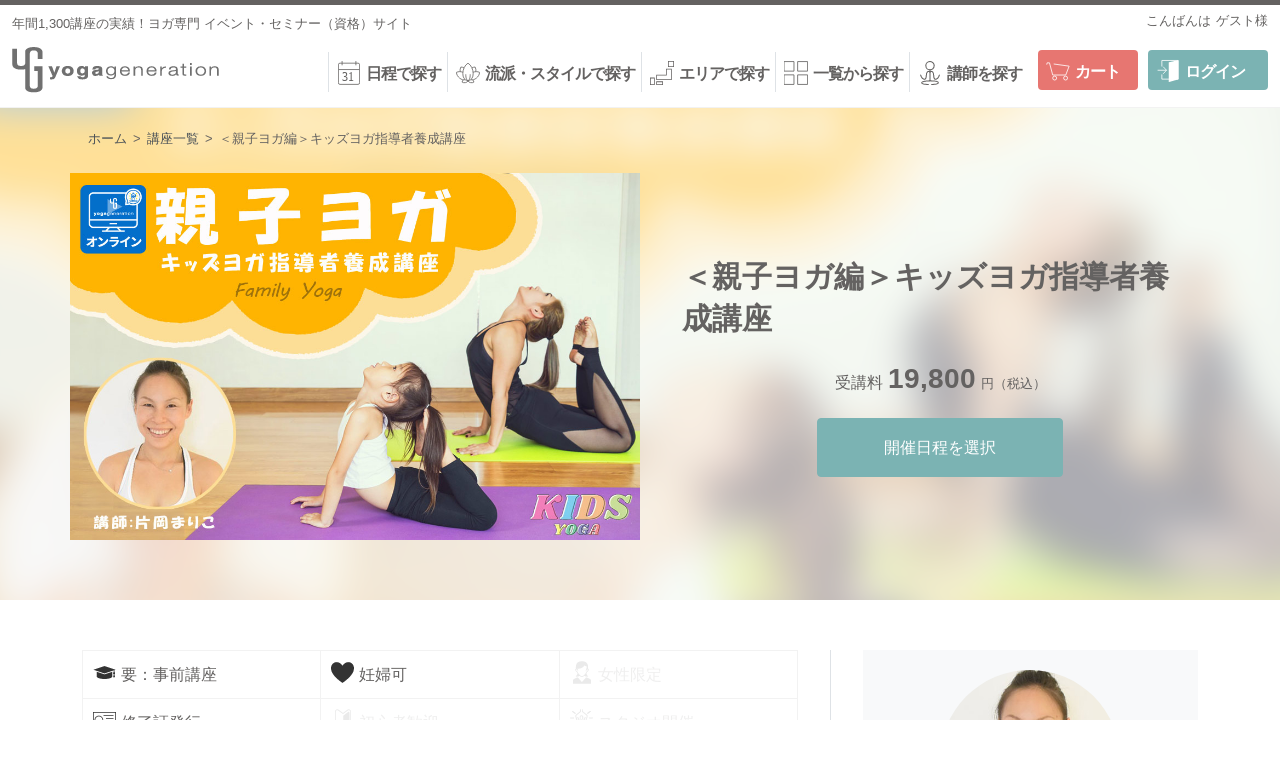

--- FILE ---
content_type: text/html; charset=UTF-8
request_url: https://shop.yoga-gene.com/program/28458/
body_size: 20261
content:

<!DOCTYPE html>
<html lang="ja">
<head prefix="og: http://ogp.me/ns# fb: http://ogp.me/ns/fb# article: http://ogp.me/ns/article#" itemscope itemtype="http://schema.org/Organization">
<meta charset="UTF-8" />
<meta name="author" itemprop="name" content="全国のヨガ資格講座・指導者養成講座 | ヨガジェネレーション yogageneration" />
<meta name="format-detection" content="telephone=no,address=no,email=no" />
<meta name="viewport" content="width=device-width,maximum-scale=1" />
<meta name="theme-color" content="#e7e5e1" />
<meta name='robots' content='index, follow, max-image-preview:large, max-snippet:-1, max-video-preview:-1' />

	<!-- This site is optimized with the Yoast SEO plugin v16.6.1 - https://yoast.com/wordpress/plugins/seo/ -->
	<title>＜親子ヨガ編＞キッズヨガ指導者養成講座 | 全国のヨガ資格講座・指導者養成講座 | ヨガジェネレーション yogageneration</title>
	<link rel="canonical" href="https://shop.yoga-gene.com/program/28458/" />
	<meta property="og:locale" content="ja_JP" />
	<meta property="og:type" content="article" />
	<meta property="og:title" content="＜親子ヨガ編＞キッズヨガ指導者養成講座 | 全国のヨガ資格講座・指導者養成講座 | ヨガジェネレーション yogageneration" />
	<meta property="og:url" content="https://shop.yoga-gene.com/program/28458/" />
	<meta property="og:site_name" content="全国のヨガ資格講座・指導者養成講座 | ヨガジェネレーション yogageneration" />
	<meta property="article:publisher" content="https://www.facebook.com/yogagenecom/" />
	<meta property="article:modified_time" content="2025-10-29T06:01:45+00:00" />
	<meta property="og:image" content="https://shop.yoga-gene.com/wp-content/uploads/2020/06/oyakoyoga-tt.jpg" />
	<meta property="og:image:width" content="1040" />
	<meta property="og:image:height" content="670" />
	<meta name="twitter:card" content="summary_large_image" />
	<meta name="twitter:site" content="@yogageneration" />
	<script type="application/ld+json" class="yoast-schema-graph">{"@context":"https://schema.org","@graph":[{"@type":"WebSite","@id":"https://shop.yoga-gene.com/#website","url":"https://shop.yoga-gene.com/","name":"\u5168\u56fd\u306e\u30e8\u30ac\u8cc7\u683c\u8b1b\u5ea7\u30fb\u6307\u5c0e\u8005\u990a\u6210\u8b1b\u5ea7 | \u30e8\u30ac\u30b8\u30a7\u30cd\u30ec\u30fc\u30b7\u30e7\u30f3 yogageneration","description":"\u30e8\u30ac\u30b8\u30a7\u30cd\u30ec\u30fc\u30b7\u30e7\u30f3\u304c\u4e3b\u50ac\u3059\u308b\u5168\u56fd\u306e\u30e8\u30ac\u8b1b\u5ea7\u60c5\u5831\u30b5\u30a4\u30c8\u3002RYT200\u5168\u7c73\u30e8\u30ac\u30a2\u30e9\u30a4\u30a2\u30f3\u30b9\u8a8d\u5b9a\u30e8\u30ac\u6307\u5c0e\u8005\u990a\u6210\u8b1b\u5ea7\u304b\u3089\u3001\u30e8\u30ac\u30ef\u30fc\u30af\u30b7\u30e7\u30c3\u30d7\u3001\u521d\u5fc3\u8005\u304b\u3089\u697d\u3057\u3081\u308b\u30a4\u30d9\u30f3\u30c8\u307e\u3067\u5e74\u95931300\u672c\u4ee5\u4e0a\u3092\u958b\u50ac\uff01\u56fd\u5185\u5916\u306e\u8b1b\u5e2b50\u4eba\u4ee5\u4e0a\u304b\u3089\u9078\u3093\u3067\u3054\u53c2\u52a0\u3044\u305f\u3060\u3051\u307e\u3059\u3002","potentialAction":[{"@type":"SearchAction","target":{"@type":"EntryPoint","urlTemplate":"https://shop.yoga-gene.com/?s={search_term_string}"},"query-input":"required name=search_term_string"}],"inLanguage":"ja"},{"@type":"ImageObject","@id":"https://shop.yoga-gene.com/program/28458/#primaryimage","inLanguage":"ja","url":"https://shop.yoga-gene.com/wp-content/uploads/2020/06/oyakoyoga-tt.jpg","contentUrl":"https://shop.yoga-gene.com/wp-content/uploads/2020/06/oyakoyoga-tt.jpg","width":1040,"height":670,"caption":"oyakoyoga-tt"},{"@type":"WebPage","@id":"https://shop.yoga-gene.com/program/28458/#webpage","url":"https://shop.yoga-gene.com/program/28458/","name":"\uff1c\u89aa\u5b50\u30e8\u30ac\u7de8\uff1e\u30ad\u30c3\u30ba\u30e8\u30ac\u6307\u5c0e\u8005\u990a\u6210\u8b1b\u5ea7 | \u5168\u56fd\u306e\u30e8\u30ac\u8cc7\u683c\u8b1b\u5ea7\u30fb\u6307\u5c0e\u8005\u990a\u6210\u8b1b\u5ea7 | \u30e8\u30ac\u30b8\u30a7\u30cd\u30ec\u30fc\u30b7\u30e7\u30f3 yogageneration","isPartOf":{"@id":"https://shop.yoga-gene.com/#website"},"primaryImageOfPage":{"@id":"https://shop.yoga-gene.com/program/28458/#primaryimage"},"datePublished":"2020-06-27T02:35:20+00:00","dateModified":"2025-10-29T06:01:45+00:00","breadcrumb":{"@id":"https://shop.yoga-gene.com/program/28458/#breadcrumb"},"inLanguage":"ja","potentialAction":[{"@type":"ReadAction","target":["https://shop.yoga-gene.com/program/28458/"]}]},{"@type":"BreadcrumbList","@id":"https://shop.yoga-gene.com/program/28458/#breadcrumb","itemListElement":[{"@type":"ListItem","position":1,"name":"\u30db\u30fc\u30e0","item":"https://shop.yoga-gene.com/"},{"@type":"ListItem","position":2,"name":"\u8b1b\u5ea7\u4e00\u89a7","item":"https://shop.yoga-gene.com/program/"},{"@type":"ListItem","position":3,"name":"\uff1c\u89aa\u5b50\u30e8\u30ac\u7de8\uff1e\u30ad\u30c3\u30ba\u30e8\u30ac\u6307\u5c0e\u8005\u990a\u6210\u8b1b\u5ea7"}]}]}</script>
	<!-- / Yoast SEO plugin. -->


<link rel='dns-prefetch' href='//www.google.com' />
<link rel='dns-prefetch' href='//s.w.org' />
		<script type="text/javascript">
			window._wpemojiSettings = {"baseUrl":"https:\/\/s.w.org\/images\/core\/emoji\/13.0.1\/72x72\/","ext":".png","svgUrl":"https:\/\/s.w.org\/images\/core\/emoji\/13.0.1\/svg\/","svgExt":".svg","source":{"concatemoji":"https:\/\/shop.yoga-gene.com\/wp-includes\/js\/wp-emoji-release.min.js?ver=5.7.14"}};
			!function(e,a,t){var n,r,o,i=a.createElement("canvas"),p=i.getContext&&i.getContext("2d");function s(e,t){var a=String.fromCharCode;p.clearRect(0,0,i.width,i.height),p.fillText(a.apply(this,e),0,0);e=i.toDataURL();return p.clearRect(0,0,i.width,i.height),p.fillText(a.apply(this,t),0,0),e===i.toDataURL()}function c(e){var t=a.createElement("script");t.src=e,t.defer=t.type="text/javascript",a.getElementsByTagName("head")[0].appendChild(t)}for(o=Array("flag","emoji"),t.supports={everything:!0,everythingExceptFlag:!0},r=0;r<o.length;r++)t.supports[o[r]]=function(e){if(!p||!p.fillText)return!1;switch(p.textBaseline="top",p.font="600 32px Arial",e){case"flag":return s([127987,65039,8205,9895,65039],[127987,65039,8203,9895,65039])?!1:!s([55356,56826,55356,56819],[55356,56826,8203,55356,56819])&&!s([55356,57332,56128,56423,56128,56418,56128,56421,56128,56430,56128,56423,56128,56447],[55356,57332,8203,56128,56423,8203,56128,56418,8203,56128,56421,8203,56128,56430,8203,56128,56423,8203,56128,56447]);case"emoji":return!s([55357,56424,8205,55356,57212],[55357,56424,8203,55356,57212])}return!1}(o[r]),t.supports.everything=t.supports.everything&&t.supports[o[r]],"flag"!==o[r]&&(t.supports.everythingExceptFlag=t.supports.everythingExceptFlag&&t.supports[o[r]]);t.supports.everythingExceptFlag=t.supports.everythingExceptFlag&&!t.supports.flag,t.DOMReady=!1,t.readyCallback=function(){t.DOMReady=!0},t.supports.everything||(n=function(){t.readyCallback()},a.addEventListener?(a.addEventListener("DOMContentLoaded",n,!1),e.addEventListener("load",n,!1)):(e.attachEvent("onload",n),a.attachEvent("onreadystatechange",function(){"complete"===a.readyState&&t.readyCallback()})),(n=t.source||{}).concatemoji?c(n.concatemoji):n.wpemoji&&n.twemoji&&(c(n.twemoji),c(n.wpemoji)))}(window,document,window._wpemojiSettings);
		</script>
		<style type="text/css">
img.wp-smiley,
img.emoji {
	display: inline !important;
	border: none !important;
	box-shadow: none !important;
	height: 1em !important;
	width: 1em !important;
	margin: 0 .07em !important;
	vertical-align: -0.1em !important;
	background: none !important;
	padding: 0 !important;
}
</style>
	<link rel='stylesheet' id='style-css'  href='https://shop.yoga-gene.com/wp-content/themes/shopgene/assets/css/style.css?ver=1.3.2' type='text/css' media='all' />
<link rel='stylesheet' id='substyle-css'  href='https://shop.yoga-gene.com/wp-content/themes/shopgene/assets/css/substyle.css?ver=1.3.2' type='text/css' media='all' />
<link rel='stylesheet' id='slickcss-css'  href='https://shop.yoga-gene.com/wp-content/themes/shopgene/lib/slick/slick.css?ver=1.3.2' type='text/css' media='all' />
<link rel='stylesheet' id='slicktheme-css'  href='https://shop.yoga-gene.com/wp-content/themes/shopgene/lib/slick/slick-theme.css?ver=1.3.2' type='text/css' media='all' />
<link rel='stylesheet' id='meditation-css-css'  href='https://shop.yoga-gene.com/wp-content/themes/shopgene/assets/css/meditation.css?ver=1.3.2' type='text/css' media='all' />
<link rel='stylesheet' id='custom-css'  href='https://shop.yoga-gene.com/wp-content/themes/shopgene/assets/css/custom.css?ver=1.3.2' type='text/css' media='all' />
<link rel='stylesheet' id='add-css-css'  href='https://shop.yoga-gene.com/wp-content/themes/shopgene/assets/css/add.min.css?ver=1.3.2' type='text/css' media='all' />
<link rel='stylesheet' id='wp-block-library-css'  href='https://shop.yoga-gene.com/wp-includes/css/dist/block-library/style.min.css?ver=5.7.14' type='text/css' media='all' />
<link rel='stylesheet' id='contact-form-7-css'  href='https://shop.yoga-gene.com/wp-content/plugins/contact-form-7/includes/css/styles.css?ver=5.4.1' type='text/css' media='all' />
<link rel='stylesheet' id='tablepress-default-css'  href='https://shop.yoga-gene.com/wp-content/plugins/tablepress/css/default.min.css?ver=1.13' type='text/css' media='all' />
<link rel='stylesheet' id='fwfcss-css'  href='https://shop.yoga-gene.com/wp-content/plugins/fs-wp-favorite/css/fwf.css?ver=5.7.14' type='text/css' media='all' />
<script type='text/javascript' src='https://shop.yoga-gene.com/wp-includes/js/jquery/jquery.min.js?ver=3.5.1' id='jquery-core-js'></script>
<script type='text/javascript' src='https://shop.yoga-gene.com/wp-includes/js/jquery/jquery-migrate.min.js?ver=3.3.2' id='jquery-migrate-js'></script>
<script type='text/javascript' src='//shop.yoga-gene.com/shop/js/fs2api.js?ver=1.3.2' id='fs2api-js'></script>
<link rel="https://api.w.org/" href="https://shop.yoga-gene.com/wp-json/" /><link rel="alternate" type="application/json" href="https://shop.yoga-gene.com/wp-json/wp/v2/program/28458" /><link rel="EditURI" type="application/rsd+xml" title="RSD" href="https://shop.yoga-gene.com/xmlrpc.php?rsd" />
<link rel="wlwmanifest" type="application/wlwmanifest+xml" href="https://shop.yoga-gene.com/wp-includes/wlwmanifest.xml" /> 
<meta name="generator" content="WordPress 5.7.14" />
<link rel='shortlink' href='https://shop.yoga-gene.com/?p=28458' />
<link rel="alternate" type="application/json+oembed" href="https://shop.yoga-gene.com/wp-json/oembed/1.0/embed?url=https%3A%2F%2Fshop.yoga-gene.com%2Fprogram%2F28458%2F" />
<link rel="alternate" type="text/xml+oembed" href="https://shop.yoga-gene.com/wp-json/oembed/1.0/embed?url=https%3A%2F%2Fshop.yoga-gene.com%2Fprogram%2F28458%2F&#038;format=xml" />
<!-- Google tag (gtag.js) -->
<script async src='https://www.googletagmanager.com/gtag/js?id=G-336NN3SKEN'></script>
<script>
  window.dataLayer = window.dataLayer || [];
  function gtag(){dataLayer.push(arguments);}
  gtag('js', new Date());

  gtag('config', 'G-336NN3SKEN');
</script>
<link rel="icon" href="https://shop.yoga-gene.com/wp-content/uploads/2021/03/cropped-yoga-gene-favicon-32x32.png" sizes="32x32" />
<link rel="icon" href="https://shop.yoga-gene.com/wp-content/uploads/2021/03/cropped-yoga-gene-favicon-192x192.png" sizes="192x192" />
<link rel="apple-touch-icon" href="https://shop.yoga-gene.com/wp-content/uploads/2021/03/cropped-yoga-gene-favicon-180x180.png" />
<meta name="msapplication-TileImage" content="https://shop.yoga-gene.com/wp-content/uploads/2021/03/cropped-yoga-gene-favicon-270x270.png" />
		<style type="text/css" id="wp-custom-css">
			body.page .post-1818 .page-content ul li {
	list-style: none;
}

.notice-box {
	padding: 0 20px;
  margin-bottom: 20px;
  color: red;
  border: 1px solid;
}

.page-content h2 {
	font-size: 21px;
}		</style>
		<style type="text/css">
a.category-ryt {
    background: #a52222;
}
.entry-detail a.tax-teacher {
    color: #a52222;
}


a.category-ryt500 {
    background: #333333;
}
.entry-detail a.tax-teacher {
    color: #333333;
}


a.category-ev {
    background: #f9b900;
}
.entry-detail a.tax-teacher {
    color: #f9b900;
}


a.category-ws {
    background: #b3b3b3;
}
.entry-detail a.tax-teacher {
    color: #b3b3b3;
}


a.category-tt {
    background: #736357;
}
.entry-detail a.tax-teacher {
    color: #736357;
}


a.category-ss {
    background: #018e5a;
}
.entry-detail a.tax-teacher {
    color: #018e5a;
}

a.category-mikizo-tweet {
    background: #333333;
}
a.category-information {
    background: #ff0099;
}
a.category-interview {
    background: #00aee0;
}
a.category-staff {
    background: #00aee0;
}
a.category-graduate {
    background: #3a0196;
}
a.category-comment {
    background: #27aca9;
}
a.category-article {
    background: #333333;
}
a.category-teacher {
    background: #00aee0;
}
a.category-report {
    background: #de6641;
}
a.category-point {
    background: #dc669b;
}
</style>
<!-- Google Tag Manager -->
<script>(function(w,d,s,l,i){w[l]=w[l]||[];w[l].push({'gtm.start':
new Date().getTime(),event:'gtm.js'});var f=d.getElementsByTagName(s)[0],
j=d.createElement(s),dl=l!='dataLayer'?'&l='+l:'';j.async=true;j.src=
'https://www.googletagmanager.com/gtm.js?id='+i+dl;f.parentNode.insertBefore(j,f);
})(window,document,'script','dataLayer','GTM-PHTQNV6');</script>
<!-- End Google Tag Manager -->

<!-- Yahoo generaltag -->
<script async src="https://s.yimg.jp/images/listing/tool/cv/ytag.js"></script>
<script>
window.yjDataLayer = window.yjDataLayer || [];
function ytag() { yjDataLayer.push(arguments); }
</script>
<!-- End Yahoo generaltag -->

<!-- LINE Tag Base Code -->
<!-- Do Not Modify -->
<script>
(function(g,d,o){
  g._ltq=g._ltq||[];g._lt=g._lt||function(){g._ltq.push(arguments)};
  var h=location.protocol==='https:'?'https://d.line-scdn.net':'http://d.line-cdn.net';
  var s=d.createElement('script');s.async=1;
  s.src=o||h+'/n/line_tag/public/release/v1/lt.js';
  var t=d.getElementsByTagName('script')[0];t.parentNode.insertBefore(s,t);
    })(window, document);
_lt('init', {
  customerType: 'lap',
  tagId: '607e531c-dcc3-4a5e-a974-364ca375f503'
});
_lt('send', 'pv', ['607e531c-dcc3-4a5e-a974-364ca375f503']);
</script>
<noscript>
  <img height="1" width="1" style="display:none"
       src="https://tr.line.me/tag.gif?c_t=lap&t_id=607e531c-dcc3-4a5e-a974-364ca375f503&e=pv&noscript=1" />
</noscript>
<!-- End LINE Tag Base Code -->

<!-- Twitter universal website tag code -->
<script>
!function(e,t,n,s,u,a){e.twq||(s=e.twq=function(){s.exe?s.exe.apply(s,arguments):s.queue.push(arguments);
},s.version='1.1',s.queue=[],u=t.createElement(n),u.async=!0,u.src='//static.ads-twitter.com/uwt.js',
a=t.getElementsByTagName(n)[0],a.parentNode.insertBefore(u,a))}(window,document,'script');
// Insert Twitter Pixel ID and Standard Event data below
twq('init','o8gqz');
twq('track','PageView');
</script>
<!-- End Twitter universal website tag code -->

<!-- Twitter single-event website tag code -->
<script src="//static.ads-twitter.com/oct.js" type="text/javascript"></script>
<script type="text/javascript">twttr.conversion.trackPid('o8inc', { tw_sale_amount: 0, tw_order_quantity: 0 });</script>
<noscript>
<img height="1" width="1" style="display:none;" alt="" src="https://analytics.twitter.com/i/adsct?txn_id=o8inc&p_id=Twitter&tw_sale_amount=0&tw_order_quantity=0" />
<img height="1" width="1" style="display:none;" alt="" src="//t.co/i/adsct?txn_id=o8inc&p_id=Twitter&tw_sale_amount=0&tw_order_quantity=0" />
</noscript>
<!-- End Twitter single-event website tag code -->

</head>
<body id="top" class="program-template-default single single-program postid-28458 wp-custom-logo drawer drawer--left single-28458">
    <!-- Google Tag Manager (noscript) -->
    <noscript><iframe src="https://www.googletagmanager.com/ns.html?id=GTM-PHTQNV6"
height="0" width="0" style="display:none;visibility:hidden"></iframe></noscript>
    <!-- End Google Tag Manager (noscript) -->
    <script>
  (function(i,s,o,g,r,a,m){i['GoogleAnalyticsObject']=r;i[r]=i[r]||function(){
  (i[r].q=i[r].q||[]).push(arguments)},i[r].l=1*new Date();a=s.createElement(o),
  m=s.getElementsByTagName(o)[0];a.async=1;a.src=g;m.parentNode.insertBefore(a,m)
  })(window,document,'script','https://www.google-analytics.com/analytics.js','ga');

  ga('create', 'UA-3960538-2', 'auto', {'allowLinker': true});
  ga('require', 'displayfeatures');
  ga('require', 'linkid', 'linkid.js');
  ga('require', 'linker');
  ga('linker:autoLink', ['yoga-gene.com','c10.future-shop.jp','c04.future-shop.jp'], false, true);
  ga('send', 'pageview');
  
</script>        <div class="site">
        <!-- Header Start -->
        <header class="site-header" itemscope="itemscope" itemtype="http://schema.org/WPHeader">
            <div class="header-sub-top">
                <div class="container-fluid">
                    <p class="catchphrase">年間1,300講座の実績！ヨガ専門 イベント・セミナー（資格）サイト</p>
                    <ul class="FS2_repeater">
                        <li>こんばんは<span>$LAST_NAME$$FIRST_NAME$様</span><input type="hidden" value="$MEMBER_ID$" id="memberId"></li>
                        <li id="mypageButton"><a href="//shop.yoga-gene.com/fs/ygshop/MyPageTop.html">マイページ</a></li>
                                            </ul>
                </div>
            </div>
                
            <div class="container-fluid">

                <div class="header-left-nav">
                    <ul class="header-left-nav-ul">
                        <li>
                            <button type="button" class="drawer-toggle drawer-hamburger">
                                <span class="sr-only">toggle navigation</span>
                                <span class="drawer-hamburger-icon"></span>
                                <small>メニュー</small>
                            </button>
                        </li>
                        <li>
                            <button class="header-btn-search js-modal-open">
                                <i></i>
                                <small>検索</small>
                            </button>
                        </li>
                    </ul>
                </div>

                <div class="header-main-first">
                    <h1 class="site-title"><a href="https://shop.yoga-gene.com/" class="custom-logo-link" rel="home"><img width="207" height="46" src="https://shop.yoga-gene.com/wp-content/uploads/2017/04/header-logo.png" class="custom-logo" alt="yogageneration（ヨガジェネレーション）" srcset="https://shop.yoga-gene.com/wp-content/uploads/2017/04/header-logo.png 207w, https://shop.yoga-gene.com/wp-content/uploads/2017/04/header-logo-203x45.png 203w" sizes="(max-width: 207px) 100vw, 207px" /></a></h1>
                </div>
                <div class="header-main-second">
                    <form role="search" method="get" id="searchform" class="searchform" action="https://shop.yoga-gene.com/schedule/">
	<div class="searchbox">
		<label class="screen-reader-text" for="s"></label>
		<input type="text" value="" placeholder="キーワードで検索" name="keyword" id="s" class="s" />
		<input type="submit" id="searchsubmit" value="検索" />
	</div>
</form>                </div>
                <div class="header-main-third">
                    <ul class="main-menu">
                        <li id="menu-item-89"><a href="https://shop.yoga-gene.com/schedule/"><i  class="icon icon-calendar menu-item menu-item-type-post_type menu-item-object-page menu-item-89"></i>日程で探す</a></li>
<li id="menu-item-55405"><a href="https://shop.yoga-gene.com/style/"><i  class="icon icon-style menu-item menu-item-type-post_type menu-item-object-page menu-item-55405"></i>流派・スタイルで探す</a></li>
<li id="menu-item-19147"><a href="#"><i  class="icon icon-area menu-item menu-item-type-custom menu-item-object-custom menu-item-has-children menu-item-19147"></i>エリアで探す</a>
<ul class="sub-menu">
	<li id="menu-item-19148"><a href="/schedule/?ym=&#038;place%5B%5D=kanto&#038;s="><span class="icon-cat"></span><i  class="menu-item menu-item-type-custom menu-item-object-custom menu-item-19148"></i>関東エリア</a></li>
	<li id="menu-item-19149"><a href="/schedule/?ym=&#038;place%5B%5D=kansai&#038;s="><span class="icon-cat"></span><i  class="menu-item menu-item-type-custom menu-item-object-custom menu-item-19149"></i>関西エリア</a></li>
	<li id="menu-item-19150"><a href="/schedule/?ym=&#038;place%5B%5D=other&#038;s="><span class="icon-cat"></span><i  class="menu-item menu-item-type-custom menu-item-object-custom menu-item-19150"></i>その他のエリア</a></li>
</ul>
</li>
<li id="menu-item-1293"><a href="/program/"><i  class="icon icon-list menu-item menu-item-type-custom menu-item-object-custom menu-item-1293"></i>一覧から探す</a></li>
<li id="menu-item-168"><a href="https://shop.yoga-gene.com/teacher/"><i  class="icon icon-teacher menu-item menu-item-type-post_type menu-item-object-page menu-item-168"></i>講師を探す</a></li>
                        <li class="button-beginner"><a href="/beginner/"><i class="icon icon-beginner"></i>初めての方</a></li>
                        <li class="button-cart"><a href="//shop.yoga-gene.com/fs/ygshop/ShoppingCart.html"><i class="icon icon-cart"></i>カート</a></li>
                        <li id="loginLogout">
                            <a id="logoutButton" onclick="return canSubmit();" href="//shop.yoga-gene.com/fs/ygshop/Logout.html?url='+encodeURIComponent(document.location)"><i class="icon icon-logout"></i>ログアウト</a>
                            <a id="loginButton" onclick="return canSubmit();" href="javascript:document.location='//shop.yoga-gene.com/fs/ygshop/Login.html?url='+encodeURIComponent(document.location)"><i class="icon icon-login"></i>ログイン</a>
                        </li>
                    </ul>
                </div>
            </div>
        </header>
        
        <!-- Header End -->


<div id="primary" class="content-area">
    
        
    <main id="main" role="main">

                <div class="breadcrumbs">
            <div class="container">
                <div class="breadcrumb" typeof="BreadcrumbList" vocab="http://schema.org/">
                    <!-- Breadcrumb NavXT 6.6.0 -->
<span property="itemListElement" typeof="ListItem"><a property="item" typeof="WebPage" title="全国のヨガ資格講座・指導者養成講座 | ヨガジェネレーション yogagenerationへ移動" href="https://shop.yoga-gene.com" class="home"><span property="name">ホーム</span></a><meta property="position" content="1"></span> &gt; <span property="itemListElement" typeof="ListItem"><a property="item" typeof="WebPage" title="講座一覧へ移動" href="https://shop.yoga-gene.com/program/" class="post post-program-archive"><span property="name">講座一覧</span></a><meta property="position" content="2"></span> &gt; <span property="itemListElement" typeof="ListItem"><span property="name">＜親子ヨガ編＞キッズヨガ指導者養成講座</span><meta property="position" content="3"></span>                </div>
            </div>
        </div>
        
        <article id="post-28458" class="post-28458 program type-program status-publish has-post-thumbnail hentry place-online teacher-mariko-k cat_type-tt tax_shopgene-tag_online">

            <header class="entry-header">
                <span class="header-bg"></span>
                <div class="container">
                    <div class="row align-items-center">
                        <div class="col-12 col-lg-5 col-xl-6">
                            <div id="schema-image" class="entry-thumbnail" itemprop="image" itemscope itemtype="https://schema.org/ImageObject">
                                <img width="1040" height="670" src="https://shop.yoga-gene.com/wp-content/uploads/2020/06/oyakoyoga-tt.jpg" class="suck wp-post-image" alt="oyakoyoga-tt" loading="lazy" itemprop="image" srcset="https://shop.yoga-gene.com/wp-content/uploads/2020/06/oyakoyoga-tt.jpg 1040w, https://shop.yoga-gene.com/wp-content/uploads/2020/06/oyakoyoga-tt-800x515.jpg 800w, https://shop.yoga-gene.com/wp-content/uploads/2020/06/oyakoyoga-tt-768x495.jpg 768w, https://shop.yoga-gene.com/wp-content/uploads/2020/06/oyakoyoga-tt-1024x660.jpg 1024w, https://shop.yoga-gene.com/wp-content/uploads/2020/06/oyakoyoga-tt-70x45.jpg 70w, https://shop.yoga-gene.com/wp-content/uploads/2020/06/oyakoyoga-tt-520x335.jpg 520w" sizes="(max-width: 1040px) 100vw, 1040px" />                                <meta itemprop="width" content="520"><meta itemprop="height" content="335" />
                                <meta class="entry-date date updated"  datetime="2020-06-27T11:35:20+09:00" />
                                <meta class="post-author vcard author"  content="べーさん" />
                            </div>
                        </div>
                        <div class="col-12 col-lg-7 col-xl-6">
                            <div class="header-box">
                                <h1 id="schema-name" class="entry-title" itemprop="name">＜親子ヨガ編＞キッズヨガ指導者養成講座</h1>
                                
                                                                
                                                                                                <p class="header-price">受講料<strong>19,800</strong><small>円（税込）</small></p>
                                                                <div class="row justify-content-center">
                                    <div class="col-10 col-md-6">
                                        <a href="#cart" class="btn btn-primary btn-block">開催日程を選択</a>                                    </div>
                                                                    </div>
                                                                
                                                            </div>
                        </div>
                    </div>
                </div>
            </header>
            <style>
                #post-28458 .entry-header .header-bg {
                    background-image: url(https://shop.yoga-gene.com/wp-content/uploads/2020/06/oyakoyoga-tt.jpg);
                }
            </style>

            <div class="content">
                <div class="container">
                    <div class="row">
                        <div class="col-12 col-lg-8">
                            <div class="entry-content">

                                <div class="option-set">
                                            <ul class="option-list"><li class="active"><div><i class="icon icon-black-license"></i>要：事前講座</div></li><li class="active"><div><i class="icon icon-black-maternity"></i>妊婦可</div></li><li><div><i class="icon icon-black-woman"></i>女性限定</div></li><li class="active"><div><i class="icon icon-black-certificate"></i>修了証発行</div></li><li><div><i class="icon icon-black-beginner"></i>初心者歓迎</div></li><li><div><i class="icon icon-black-studio"></i>スタジオ開催</div></li><li class="active"><div><i class="icon icon-black-online"></i>オンライン</div></li><li><div><i class="icon icon-black-post"></i>教材（郵送）</div></li><li class="active"><div><i class="icon icon-black-data"></i>教材（データ送付）</div></li></ul>
                                            </div>
                                <p id="schema-description" class="entry-description" itemprop="description">キッズヨガ受講生10名限定！<br />
さらに現場で活かせる！「親子ヨガ」に特化した新しいスキルが取得できる！修了証付き。</p>
                                
                                
                                <details class="entry-summary" open>
                                    <summary>講座について</summary>
                                    <ol></ol>
                                </details>
                                                                
                                <figure class="wp-block-image size-medium">
    <img width="1040" height="670" src="https://shop.yoga-gene.com/wp-content/uploads/2020/06/3388b3414ce61b76f0c4c6bdf6137745.jpg" class="suck" alt="親子講座風景まり子先生笑顔" loading="lazy" srcset="https://shop.yoga-gene.com/wp-content/uploads/2020/06/3388b3414ce61b76f0c4c6bdf6137745.jpg 1040w, https://shop.yoga-gene.com/wp-content/uploads/2020/06/3388b3414ce61b76f0c4c6bdf6137745-800x515.jpg 800w, https://shop.yoga-gene.com/wp-content/uploads/2020/06/3388b3414ce61b76f0c4c6bdf6137745-768x495.jpg 768w, https://shop.yoga-gene.com/wp-content/uploads/2020/06/3388b3414ce61b76f0c4c6bdf6137745-1024x660.jpg 1024w, https://shop.yoga-gene.com/wp-content/uploads/2020/06/3388b3414ce61b76f0c4c6bdf6137745-70x45.jpg 70w, https://shop.yoga-gene.com/wp-content/uploads/2020/06/3388b3414ce61b76f0c4c6bdf6137745-520x335.jpg 520w" sizes="(max-width: 1040px) 100vw, 1040px" /></figure>
<h2>親子ヨガに特化したさらに現場で活かせる新しいスキルが取得できる！</h2>
<p>新型コロナウィルスの感染に伴い、社会はもちろん、子どもたちの環境も大きく変わりました。まだまだ油断ができない日々に、焦りや不安など保護者の方の悩みも尽きないかと思います。オンラインにて「親子ヨガ」を何度か開催していく中で、保護者の方の悩み相談も受けていた片岡まり子先生。そのちょっとしたアドバイスに多くの方が救われていました。</p>
<p>「キッズヨガ」といえば、子どもたちだけにヨガを伝えるというイメージが強いですが、「親子ヨガ」として保護者も一緒にヨガをしたり、一緒にしなくても、離れて見守っていることがほとんどなので、実質的には、保護者の方と子どもたちの両方にしっかり伝えることができるスキルが必要となります。実際、現場に立つと、親子の数だけ、様々な問題が発生します。</p>
<p>片岡まり子先生だったら、どうするか、どんな声かけをするか、フォローアップやスキルアップの講座をして欲しいと以前からリクエストが多く、今回、受講生を対象とした「親子ヨガ」に特化した養成講座を開催することとなりました。<br />
「キッズヨガ指導者養成講座」の講座内でも保護者対応について学ぶことができますが、さらに現場で活かせる新しいスキルが盛りだくさん！<br />
現場での悩みを共有し、片岡まり子先生からアドバイスをする時間も大切にしたいため、少人数制、限定10名までとさせていただきます。</p>
<figure class="wp-block-image size-medium">
    <img width="1040" height="670" src="https://shop.yoga-gene.com/wp-content/uploads/2020/06/f52c4ed28e02c8b8287636bc082e1c69.jpg" class="suck" alt="親子ヨガオンライン風景" loading="lazy" srcset="https://shop.yoga-gene.com/wp-content/uploads/2020/06/f52c4ed28e02c8b8287636bc082e1c69.jpg 1040w, https://shop.yoga-gene.com/wp-content/uploads/2020/06/f52c4ed28e02c8b8287636bc082e1c69-800x515.jpg 800w, https://shop.yoga-gene.com/wp-content/uploads/2020/06/f52c4ed28e02c8b8287636bc082e1c69-768x495.jpg 768w, https://shop.yoga-gene.com/wp-content/uploads/2020/06/f52c4ed28e02c8b8287636bc082e1c69-1024x660.jpg 1024w, https://shop.yoga-gene.com/wp-content/uploads/2020/06/f52c4ed28e02c8b8287636bc082e1c69-70x45.jpg 70w, https://shop.yoga-gene.com/wp-content/uploads/2020/06/f52c4ed28e02c8b8287636bc082e1c69-520x335.jpg 520w" sizes="(max-width: 1040px) 100vw, 1040px" /></figure>
<h2>自身の個性を活かす表現方法が学べる</h2>
<p>自分を良く見せようと、過剰に身振り手振りをしたり、言葉をたくさん使ったり、どこか無理をしていると子どもはすぐに気づきます。特に敏感な子どもは、声のトーンだけで違和感を感じることもあります。キッズヨガの講座で学んだように、子どもにウソは通用しません。</p>
<p>でも、3分とじっとしていない子どもたちにどうやったら興味を持ってもらえるか、難しいですよね。ヨガインストラクターのみなさんは、キッズヨガを学んだあとは、どんなに大人のクラスが容易くなったかと実感していると思います。</p>
<p>それぞれの個性に合って、いいところを最大限に活かせる表現方法を片岡まり子先生がアドバイス！親子ヨガで使える新しいシークエンス（クラスの組み立て）や、１つのポーズからの多種多様な応用バージョンも学ぶことができます。</p>
<figure class="wp-block-image size-medium">
    <img width="1040" height="670" src="https://shop.yoga-gene.com/wp-content/uploads/2020/06/31bb216123ad191ee5aa1b8a34bf291b.jpg" class="suck" alt="キッズTT講座風景絵本" loading="lazy" srcset="https://shop.yoga-gene.com/wp-content/uploads/2020/06/31bb216123ad191ee5aa1b8a34bf291b.jpg 1040w, https://shop.yoga-gene.com/wp-content/uploads/2020/06/31bb216123ad191ee5aa1b8a34bf291b-800x515.jpg 800w, https://shop.yoga-gene.com/wp-content/uploads/2020/06/31bb216123ad191ee5aa1b8a34bf291b-768x495.jpg 768w, https://shop.yoga-gene.com/wp-content/uploads/2020/06/31bb216123ad191ee5aa1b8a34bf291b-1024x660.jpg 1024w, https://shop.yoga-gene.com/wp-content/uploads/2020/06/31bb216123ad191ee5aa1b8a34bf291b-70x45.jpg 70w, https://shop.yoga-gene.com/wp-content/uploads/2020/06/31bb216123ad191ee5aa1b8a34bf291b-520x335.jpg 520w" sizes="(max-width: 1040px) 100vw, 1040px" /></figure>
<h2>子どものことを想うからこそ、継続学習は大切</h2>
<p>キッズヨガの講座には、保育士さん、小学校教諭、英会話やスポーツ指導の先生など子どもに関わる方が多く参加されます。<br />
「相談できる人がいない。仕事がつらいときもある。」と辞めようかと悩んでいる方も多いのですが、講座後には、「やっぱり子どもが好きということに改めて気づきました。頑張ります！」と笑顔になったり、数日後に片岡まり子先生に会いにきて、「子育てが楽しくなりました！ありがとうございます！」と報告して下さる方も。</p>
<p>新型コロナウィルスの感染者が増えだしたころから、誰よりも早く講座のオンラインの切り替えに賛同してくださったのも、子どもの安全、子どもに関わる方の安全を一番に考えてくださっているからです。</p>
<p>今後、ますます需要が高まる「親子ヨガ」。今の時代に合わせた指導方法をさらに学んでいただくためにも、継続学習として今回の講座を開催することになりました。自信を持って、オンラインやプライベートのクラスにも活かせるスキルが取得できます。</p>

                                                                
                                                                <div id="program" class="program-set section-set">
                                    <h2 class="section-title">講座プログラム</h2>
                                                                            <div class="program-program">
    <h3 class="program-title">講座内容</h3>
    <div class="program-program-content">
        <ul>
<li>親子ヨガの新しいシークエンス</li>
<li>子どもと親を同時に引きつける技術スキル</li>
<li>各インストラクターの個性に合わせた表現方法</li>
<li>１つのポーズからの応用バージョン</li>
<li>親子ヨガにおける注意事項</li>
</ul>
<p>※現場でしっかり立つために、質疑応答時間も取ります。聞きたいことはご準備されてご参加ください。</p>
    </div>
</div>                                                                    </div>
                                                                
                                
                                                                <div id="overview" class="overview-set section-set">
                                    <h2 class="section-title">講座概要</h2>
                                    <table class="overview-table">
                                                                                                                        
                                                                                <tr>
                                            <th>受講料</th>
                                            <td>
                                                <strong>19,800</strong><small>円（税込）</small>                                                                                            </td>
                                        </tr>
                                        
                                                                                    <tr>
    <th>参加対象</th>
    <td><p>「キッズヨガ指導者養成講座」または、「キッズヨガ：絵本を使ったプラーナヤーマ集中講座」を受講された方</p>
<p>※お子さまは一緒にご参加できませんのでご了承ください。<br />
※妊娠の経過が順調で、受講当日から卒業までの期間が16週～36週までの方であればご参加していただけます。</p>
</td>
</tr>                                                                                    <tr>
    <th>zoomご参加時に必要なもの</th>
    <td><ul>
<li>PC、ipad、タブレット等（スマホでも視聴可能ですが、大きい画面のほうが見やすいです）</li>
<li>wifiなどのネット環境（モバイル通信では追加料金が発生する可能性があります）</li>
<li>筆記用具</li>
<li>ペットボトル（500ml～600ml）2本　※1本は空のボトル、1本は半分くらいまでお茶を入れてください。</li>
<li>コップ（人数分）※大きさ、形、プラスチック・ガラスなど問いません。</li>
<li>片岡まり子先生に聞きたいこと</li>
</ul>
</td>
</tr>                                                                            </table>
                                </div>
                                                                
                                
                                                                <div id="attention" class="attention-set section-set">
                                    <h2 class="section-title">注意事項</h2>
                                    <div class="attention-box">
                                        <ul>
                                        <li>当日受付時に、クラス参加にあたって同意書へのご記入をお願いいたします。</li><li>レポート作成のため、写真撮影をさせて頂きますが、予めご了承下さいますようお願い致します。</li><li>会場の受付は講座開始30分前からとなりますのでご注意ください。</li><li>録音・録画・撮影はご遠慮頂いておりますので、ご協力、お願いいたします。</li><li>妊娠中の方のご参加も可能ですが、主治医にご相談の上、ご自身の判断の下でおこなってください。</li>                                        </ul>
                                    </div>
                                </div>
                                
                                                                                                <div id="payments" class="payment-set section-set">
                                    <h2 class="section-title">お支払い方法</h2>
                                    <div class="payments-table">
                                        <div class="payments-row">
                                            <div class="payments-cell">
                                                <bold>クレジットカード</bold>
                                            </div>
                                            <div class="payments-cell">
                                                <img src="https://shop.yoga-gene.com/wp-content/themes/shopgene/assets/images/object/card_5brand_500px.gif" class="suck">
                                            </div>
                                        </div>
                                        <div class="payments-row">
                                            <div class="payments-cell">
                                                <bold>キャッシュレス</bold>
                                            </div>
                                            <div class="payments-cell">
                                                <img src="https://shop.yoga-gene.com/wp-content/themes/shopgene/assets/images/object/paypay.png" class="">
                                            </div>
                                        </div>
                                        <div class="payments-row">
                                            <div class="payments-cell">
                                                <bold>銀行振込</bold>
                                            </div>
                                            <div class="payments-cell">
                                                <p>事前振り込み制です。<br>
講座開催前日までにお振込ください。</p>
                                            </div>
                                        </div>
                                        <div class="payments-row">
                                            <div class="payments-cell">
                                                <bold>現金払い</bold>
                                            </div>
                                            <div class="payments-cell">
                                                <p>原則は現金の扱いはございません。<br>
前日申し込みの方で銀行振込が間に合わない方に限り、<br>
当日受付にて現金でのお支払いをお願いしております。</p>
                                            </div>
                                        </div>
                                    </div>
                                </div>
                                 
                                
                                <div id="cart" class="cart-box"><h2>開催日 / お申し込み<small>開催日を選択してお申し込み</small></h2><div class="none-box"><p class="text-center"><strong>開催準備中</strong><br><small>または<br>終了したプログラムです。</small></p></div></div><!-- .cart-box -->
                                <div id="check" class="check-box"><h2>開催中 / 日程確認<small>受講者向けの日程です</small></h2><div class="none-box"><p class="text-center"><strong>開催準備中</strong><br><small>または<br>終了したプログラムです。</small></p></div></div>
                                
                                <div class="contact-box">
                                    <div class="row justify-content-center">
                                        <div class="col-10 col-md-6">
                                            <a href="/onlineform/?title=%EF%BC%9C%E8%A6%AA%E5%AD%90%E3%83%A8%E3%82%AC%E7%B7%A8%EF%BC%9E%E3%82%AD%E3%83%83%E3%82%BA%E3%83%A8%E3%82%AC%E6%8C%87%E5%B0%8E%E8%80%85%E9%A4%8A%E6%88%90%E8%AC%9B%E5%BA%A7" class="btn btn-info btn-block">お問い合わせ<small>講座についてのご相談、ご質問はこちら</small></a>
                                        </div>
                                    </div>
                                </div>
                                
                            </div><!-- .entry-content -->
                        </div>

                        <div class="col-12 col-lg-4">
                            <aside class="program-aside">
                                                            <div class="aside-section">
                                    <div class="aside-profile">
                                        <div class="profile-thumbnail">
                                        <img width="300" height="300" src="https://shop.yoga-gene.com/wp-content/uploads/2017/04/mariko.jpg" class="profile-image" alt="片岡まり子プロフィール画像" loading="lazy" srcset="https://shop.yoga-gene.com/wp-content/uploads/2017/04/mariko.jpg 300w, https://shop.yoga-gene.com/wp-content/uploads/2017/04/mariko-45x45.jpg 45w" sizes="(max-width: 300px) 100vw, 300px" />                                        </div>
                                        <div class="profile-name">
                                            <h2>
                                                <span></span>
                                                <strong>片岡まり子</strong>
                                            </h2>
                                        </div>
                                        
                                        <ul class="ul-teacher-tag">
                                                                                    <li class="li-teacher-tag"><span>キッズヨガ</span></li>
                                                                                    <li class="li-teacher-tag"><span>保育士</span></li>
                                                                                </ul>
                                        
                                        <div class="profile-content">
                                            <h3>プロフィール</h3>
                                            <div class="profile-acc">
                                                <p>えびすヨガスタジオ主宰。別名トークの魔術師＆漫談ヨガ

 大手スタジオで9年間養成講師として活動後、2017年5月えびすヨガスタジオをオープン。
大阪、東京、札幌、博多、名古屋、沖縄、高知、その他各地でヨガインストラクター養成講座やWSを開催。主にマタニティ、産後、キッズ、シニア養成コースを中心に活動。現場で活躍できるインストラクター育成に力を入れています。

また子どもが生きやすい環境作りを目指し、母親はもちろん、お孫さんに関わるシニア世代のケアーを中心としたクラスや講座を展開。母親達が前向きになれる支援をえびすヨガスタジオから発信しています。2007年より保育園にてキッズヨガの指導。現場で培った経験を活かし、保育園、養護施設、福祉施設、福祉学校にて職員向けの講座を行っております。

保育士、調理師、パン講師資格取得
クシマクロビオティック中級、YTIC卒業
全米ヨガアライアンスRYT200取得
 
 ＜実績＞
 京都ヨガスマイル出演、横浜ヨガフェスタ出演、関西ヨガフェスタ出演
LBLEより、絵本「こどもの為のプラーナヤーマ」出版

 web site：<a href="http://ebisuyoga.com" target="_blank">えびすヨガスタジオ</a></p>                                                <div class="row justify-content-center">
                                                    <div class="col-10">
                                                        <a href="https://shop.yoga-gene.com/teacher/mariko-k/" class="btn btn-border btn-block">さらに詳しく見る</a>
                                                    </div>
                                                </div>
                                            </div>
                                            <div class="row justify-content-center">
                                                <div class="col-10">
                                                    <span class="btn btn-info btn-block btn-more">もっと見る</span>
                                                </div>
                                            </div>
                                        </div>
                                    </div>
                                </div>
                                                                                                                                                                
                                <div class="aside-section">
                                    <div class="aside-section-thumbnail">
                                        <img width="1040" height="670" src="https://shop.yoga-gene.com/wp-content/uploads/2020/06/oyakoyoga-tt.jpg" class="suck wp-post-image" alt="oyakoyoga-tt" loading="lazy" itemprop="image" srcset="https://shop.yoga-gene.com/wp-content/uploads/2020/06/oyakoyoga-tt.jpg 1040w, https://shop.yoga-gene.com/wp-content/uploads/2020/06/oyakoyoga-tt-800x515.jpg 800w, https://shop.yoga-gene.com/wp-content/uploads/2020/06/oyakoyoga-tt-768x495.jpg 768w, https://shop.yoga-gene.com/wp-content/uploads/2020/06/oyakoyoga-tt-1024x660.jpg 1024w, https://shop.yoga-gene.com/wp-content/uploads/2020/06/oyakoyoga-tt-70x45.jpg 70w, https://shop.yoga-gene.com/wp-content/uploads/2020/06/oyakoyoga-tt-520x335.jpg 520w" sizes="(max-width: 1040px) 100vw, 1040px" />                                    </div>
                                    <h2 class="aside-section-title">＜親子ヨガ編＞キッズヨガ指導者養成講座</h2>
                                    <div class="row justify-content-center">
                                        <div class="col-10 col-md-10">
                                            <a href="#cart" class="btn btn-primary btn-block">講座に申し込む</a>
                                        </div>
                                    </div>
                                </div>
                                
                                                                
                                                                
                                                                
                                

                                                                
                            </aside>
                                                    </div>
                    </div><!-- .row -->
                </div><!-- .container -->
            </div><!-- .content -->
                                                        
                                                        
                            
                                    
                        <div class="entry-footer section-set">
                <div class="container">
                    <h2 class="section-title">関連講座</h2>
                    <div class="row">
                    <div class="col col-6 col-md-4 col-lg-3">
    <div class="column-set column-tt">
    <a href="https://shop.yoga-gene.com/program/655-2/" class="effect-zooming" rel="bookmark" target="_self">
        <div class="column-thumbnail">
                        <img width="520" height="335" src="https://shop.yoga-gene.com/wp-content/uploads/2020/04/mariko-tt-1-520x335.jpg" class="suck thumbnail-image wp-post-image" alt="キッズヨガ指導者養成講座" loading="lazy" itemprop="image" srcset="https://shop.yoga-gene.com/wp-content/uploads/2020/04/mariko-tt-1-520x335.jpg 520w, https://shop.yoga-gene.com/wp-content/uploads/2020/04/mariko-tt-1-800x515.jpg 800w, https://shop.yoga-gene.com/wp-content/uploads/2020/04/mariko-tt-1-768x495.jpg 768w, https://shop.yoga-gene.com/wp-content/uploads/2020/04/mariko-tt-1-70x45.jpg 70w, https://shop.yoga-gene.com/wp-content/uploads/2020/04/mariko-tt-1.jpg 1040w" sizes="(max-width: 520px) 100vw, 520px" />                    </div>
        <div class="column-content">
            <div class="column-title">
                <h3>キッズヨガ指導者養成講座</h3>
            </div>
            <p class="column-price">受講料<span>86,900</span>円</p>
                        
        </div>
    
        <div class="column-schedule">
            <ul>
            <li>
                                <span class="place way-label way-online">オンライン</span>
                                <span class="date">3月2日<small>（月）</small></span>
                            </li><li>
                                <span class="place way-label way-studio">大阪</span>
                                <span class="date">11月21日<small>（土）</small></span>
                            </li>            </ul>
        </div>
    
    </a>
    
        <div class="column-category tags">
        <a href="https://shop.yoga-gene.com/program/type/tt/" class="category-label category-tt">指導者養成講座</a>
    </div>
        
</div></div><div class="col col-6 col-md-4 col-lg-3">
    <div class="column-set column-ws">
    <a href="https://shop.yoga-gene.com/program/13206/" class="effect-zooming" rel="bookmark" target="_self">
        <div class="column-thumbnail">
                        <img width="520" height="335" src="https://shop.yoga-gene.com/wp-content/uploads/2018/09/kataokamariko-Pranayama90min-520x335.jpg" class="suck thumbnail-image wp-post-image" alt="呼吸法を学ぶ体感する90分" loading="lazy" itemprop="image" srcset="https://shop.yoga-gene.com/wp-content/uploads/2018/09/kataokamariko-Pranayama90min-520x335.jpg 520w, https://shop.yoga-gene.com/wp-content/uploads/2018/09/kataokamariko-Pranayama90min-800x515.jpg 800w, https://shop.yoga-gene.com/wp-content/uploads/2018/09/kataokamariko-Pranayama90min-768x495.jpg 768w, https://shop.yoga-gene.com/wp-content/uploads/2018/09/kataokamariko-Pranayama90min-70x45.jpg 70w, https://shop.yoga-gene.com/wp-content/uploads/2018/09/kataokamariko-Pranayama90min.jpg 1040w" sizes="(max-width: 520px) 100vw, 520px" />                    </div>
        <div class="column-content">
            <div class="column-title">
                <h3>呼吸法を学ぶ、体感する：90分の体験クラス</h3>
            </div>
            <p class="column-price">参加費<span>3,000</span>円</p>
                        
        </div>
    
        <div class="column-schedule">
            <ul>
            <li>
                                <span class="place way-label way-online">オンライン</span>
                                <span class="date">6月20日<small>（土）</small></span>
                            </li><li><p class="text-center column-text">詳細はこちら</p></li>            </ul>
        </div>
    
    </a>
    
        <div class="column-category tags">
        <a href="https://shop.yoga-gene.com/program/type/ws/" class="category-label category-ws">ワークショップ</a>
    </div>
        
</div></div><div class="col col-6 col-md-4 col-lg-3">
    <div class="column-set column-ws">
    <a href="https://shop.yoga-gene.com/program/35584/" class="effect-zooming" rel="bookmark" target="_self">
        <div class="column-thumbnail">
                        <img width="520" height="335" src="https://shop.yoga-gene.com/wp-content/uploads/2021/05/kataokamariko-Pranayama4h-520x335.jpg" class="suck thumbnail-image wp-post-image" alt="基礎から学ぶプラーナヤーマ集中講座" loading="lazy" itemprop="image" srcset="https://shop.yoga-gene.com/wp-content/uploads/2021/05/kataokamariko-Pranayama4h-520x335.jpg 520w, https://shop.yoga-gene.com/wp-content/uploads/2021/05/kataokamariko-Pranayama4h-800x515.jpg 800w, https://shop.yoga-gene.com/wp-content/uploads/2021/05/kataokamariko-Pranayama4h-768x495.jpg 768w, https://shop.yoga-gene.com/wp-content/uploads/2021/05/kataokamariko-Pranayama4h-70x45.jpg 70w, https://shop.yoga-gene.com/wp-content/uploads/2021/05/kataokamariko-Pranayama4h.jpg 1040w" sizes="(max-width: 520px) 100vw, 520px" />                    </div>
        <div class="column-content">
            <div class="column-title">
                <h3>5つの悩みを解消！基礎から学ぶ　　プラーナヤーマ集中講座</h3>
            </div>
            <p class="column-price">受講料<span>11,000</span>円</p>
                        
        </div>
    
        <div class="column-schedule">
            <ul>
            <li>
                                <span class="place way-label way-online">オンライン</span>
                                <span class="date">6月20日<small>（土）</small></span>
                            </li><li>
                                <span class="place way-label way-record">録画受講</span>
                                <span class="date">6月20日<small>（土）</small></span>
                            </li>            </ul>
        </div>
    
    </a>
    
        <div class="column-category tags">
        <a href="https://shop.yoga-gene.com/program/type/ws/" class="category-label category-ws">ワークショップ</a>
    </div>
        
</div></div><div class="col col-6 col-md-4 col-lg-3">
    <div class="column-set column-">
    <a href="https://yogabond.jp/#modal_1770543000" class="effect-zooming" rel="bookmark" target="_blank">
        <div class="column-thumbnail">
                        <img width="520" height="335" src="https://shop.yoga-gene.com/wp-content/uploads/2025/11/8b5899a2a1d73563704c4a55beb97f60-1-520x335.jpg" class="suck thumbnail-image wp-post-image" alt="優しすぎるアシュタンガ【YOGABOND2026】" loading="lazy" itemprop="image" srcset="https://shop.yoga-gene.com/wp-content/uploads/2025/11/8b5899a2a1d73563704c4a55beb97f60-1-520x335.jpg 520w, https://shop.yoga-gene.com/wp-content/uploads/2025/11/8b5899a2a1d73563704c4a55beb97f60-1-800x515.jpg 800w, https://shop.yoga-gene.com/wp-content/uploads/2025/11/8b5899a2a1d73563704c4a55beb97f60-1-1080x696.jpg 1080w, https://shop.yoga-gene.com/wp-content/uploads/2025/11/8b5899a2a1d73563704c4a55beb97f60-1-768x495.jpg 768w, https://shop.yoga-gene.com/wp-content/uploads/2025/11/8b5899a2a1d73563704c4a55beb97f60-1-1536x990.jpg 1536w, https://shop.yoga-gene.com/wp-content/uploads/2025/11/8b5899a2a1d73563704c4a55beb97f60-1-2048x1319.jpg 2048w, https://shop.yoga-gene.com/wp-content/uploads/2025/11/8b5899a2a1d73563704c4a55beb97f60-1-70x45.jpg 70w, https://shop.yoga-gene.com/wp-content/uploads/2025/11/8b5899a2a1d73563704c4a55beb97f60-1-1040x670.jpg 1040w" sizes="(max-width: 520px) 100vw, 520px" />                    </div>
        <div class="column-content">
            <div class="column-title">
                <h3>優しすぎるアシュタンガ【YOGABOND2026】</h3>
            </div>
            <p class="column-price">受講料<span>無料</span></p>
                        
        </div>
    
        <div class="column-schedule">
            <ul>
            <li>
                                <span class="place way-label way-studio">未定</span>
                                <span class="date">2月8日<small>（日）</small></span>
                            </li><li><p class="text-center column-text">詳細はこちら</p></li>            </ul>
        </div>
    
    </a>
    
        
</div></div>                    </div>
                </div>
            </div>
                        
                        
            <nav class="float-nav">
                <div class="container">
                    <div class="row justify-content-center">
                        <div class="col-10">
                            <a href="#cart" class="btn btn-primary btn-block">講座に申し込む</a>
                        </div>
                    </div>
                </div>
            </nav>
            
        </article>
    </main>

    
</div>



<script>
        gtag('event', 'view_item', { currency: 'JPY', items: [{{
                                item_id: '_0_',
                                item_name: '優しすぎるアシュタンガ【YOGABOND2026】〔2026-02-08 09:30〜〕',
                                price: 0,
                                currency: 'JPY',
                                },}] }); </script>
<div id="news"><div class="container"><h2><i class="icon icon-information"></i><span>お知らせ</span><a href="/news/" class="button-news">一覧を見る</a></h2><div class="news-list"><div class="news-box"><a href="https://shop.yoga-gene.com/program/59817/" onclick="ga('send','event','click','information ','https://shop.yoga-gene.com/program/59817/','1',{nonInteraction: true});"><div id="news-75187" class="li-news"><span class="news-date">2026年01月15日（木）</span><span class="news-label">今月開催</span><p class="news-title">トップロレーナーと有名整形外科のダブル講師！ヨガ×ピラティスの学び。</p></a></div><style>#news-75187 .news-label{color: #FFFFFF !important; background-color: #0ab27a;}</style><a href="https://shop.yoga-gene.com/program/67600/" onclick="ga('send','event','click','information ','https://shop.yoga-gene.com/program/67600/','1',{nonInteraction: true});"><div id="news-75181" class="li-news"><span class="news-date">2026年01月15日（木）</span><span class="news-label">今注目！</span><p class="news-title">確実に呼吸数が変わる！「きほんの呼吸」大貫崇 直接指導の体験レッスン</p></a></div><style>#news-75181 .news-label{color: #FFFFFF !important; background-color: #680191;}</style><a href="https://shop.yoga-gene.com/program/68841/" onclick="ga('send','event','click','information ','https://shop.yoga-gene.com/program/68841/','1',{nonInteraction: true});"><div id="news-75180" class="li-news"><span class="news-date">2026年01月15日（木）</span><span class="news-label">今注目！</span><p class="news-title">テーマ別ヨガセラピー体験｜1月は〝冷え性・末梢血流の低下〟がテーマ</p></a></div><style>#news-75180 .news-label{color: #FFFFFF !important; background-color: #680191;}</style><a href="https://shop.yoga-gene.com/program/688-3/" onclick="ga('send','event','click','information ','https://shop.yoga-gene.com/program/688-3/','1',{nonInteraction: true});"><div id="news-75221" class="li-news"><span class="news-date">2026年01月14日（水）</span><span class="news-label">今月開催</span><p class="news-title">全世代の為の健康維持の新習慣！「チェアヨガ」を学びませんか？</p></a></div><style>#news-75221 .news-label{color: #FFFFFF !important; background-color: #0ab27a;}</style></div></div><div class="button-news-wrap"><a href="/news/" class="button-news-sp">一覧を見る</a></div></div></div>
                <section id="special" class="section-set">
            <div class="container">
                <header class="section-header">
                    <h2 class="section-title">特集<br><small>Special</small></h2>
                </header>
                <div class="row">
                    <div class="col-pc-4 col-sp-12 mb-sp-10">
    <a href="https://www.ohanasmile.com/recruit/" data-position="banner-header-" target="_blank">
    <img src="https://shop.yoga-gene.com/wp-content/uploads/2022/08/shopgene-recruit-202208-01.jpg" alt="【特集】ヨガジェネレーション採用" class="suck">    </a>
</div><div class="col-pc-4 col-sp-12 mb-sp-10">
    <a href="https://line.me/R/ti/p/%40lqd0202l" data-position="banner-header-" target="_blank">
    <img src="https://shop.yoga-gene.com/wp-content/uploads/2021/04/LINE_banner_shopgene.jpg" alt="LINE友だち募集" class="suck">    </a>
</div><div class="col-pc-4 col-sp-12 mb-sp-10">
    <a href="https://ryt200.yoga-gene.com/" data-position="banner-header-" target="_blank">
    <img src="https://shop.yoga-gene.com/wp-content/uploads/2022/12/banner-ryt200-202212.png" alt="【横長バナー】RYT200特設サイト" class="suck">    </a>
</div>                </div>
            </div>
        </section>
                
        <nav class="drawer-nav" role="navigation">
            <div class="drawer-mypage">
                <ul class="FS2_repeater">
                    <li class="drawer-member">こんばんは<span>$LAST_NAME$$FIRST_NAME$様</span><input type="hidden" value="$MEMBER_ID$" id="memberId"></li>
                    <li id="mypageButton" class="mypageButton"><a href="//shop.yoga-gene.com/fs/ygshop/MyPageTop.html">マイページ</a></li>
                                    </ul>
            </div>
            <ul id="main-nav" class="drawer-menu drawer-sub-menu"><li id="menu-item-192"><a href="https://shop.yoga-gene.com/schedule/"><i  class="icon icon-calendar menu-item menu-item-type-post_type menu-item-object-page menu-item-192"></i>日程で探す</a></li>
<li id="menu-item-55404"><a href="https://shop.yoga-gene.com/style/"><i  class="icon icon-style menu-item menu-item-type-post_type menu-item-object-page menu-item-55404"></i>流派・スタイルで探す</a></li>
<li id="menu-item-191"><a href="https://shop.yoga-gene.com/teacher/"><i  class="icon icon-teacher menu-item menu-item-type-post_type menu-item-object-page menu-item-191"></i>講師を探す</a></li>
<li id="menu-item-19151"><a href="#"><i  class="icon icon-area menu-item menu-item-type-custom menu-item-object-custom menu-item-has-children menu-item-19151"></i>エリアで探す</a>
<ul class="sub-menu">
	<li id="menu-item-19152"><a href="/schedule/?ym=&#038;place%5B%5D=kanto&#038;s="><span class="icon-cat"></span><i  class="menu-item menu-item-type-custom menu-item-object-custom menu-item-19152"></i>関東エリア</a></li>
	<li id="menu-item-19153"><a href="/schedule/?ym=&#038;place%5B%5D=kansai&#038;s="><span class="icon-cat"></span><i  class="menu-item menu-item-type-custom menu-item-object-custom menu-item-19153"></i>関西エリア</a></li>
	<li id="menu-item-19154"><a href="/schedule/?ym=&#038;place%5B%5D=other&#038;s="><span class="icon-cat"></span><i  class="menu-item menu-item-type-custom menu-item-object-custom menu-item-19154"></i>その他のエリア</a></li>
</ul>
</li>
<li id="menu-item-1360"><a href="/program/"><i  class="icon icon-list menu-item menu-item-type-custom menu-item-object-custom menu-item-1360"></i>一覧から探す</a></li>
<li id="menu-item-366"><a href="https://shop.yoga-gene.com/category/report/"><i  class="icon icon-report menu-item menu-item-type-taxonomy menu-item-object-category menu-item-366"></i>講座レポート</a></li>
<li id="menu-item-46380"><a href="https://shop.yoga-gene.com/beginner/"><i  class="icon icon-beginner-color menu-item menu-item-type-post_type menu-item-object-page menu-item-46380"></i>はじめての方へ</a></li>
<li id="menu-item-1370"><a href="https://shop.yoga-gene.com/faq/"><i  class="icon icon-faq menu-item menu-item-type-post_type menu-item-object-page menu-item-1370"></i>よくあるご質問</a></li>
</ul>                                </nav>
        
        <!-- Footer Start -->
        
        <footer class="site-footer" role="contentinfo" itemscope="itemscope" itemtype="http://schema.org/WPFooter">
            <div class="footer-logo-set section-set">
                <h2 class="section-title">グループ<br><small>Group</small></h2>
                <div class="container">
                    <div class="row">
                        <div class="col col-6 col-lg-3 mb-sp-10 align-center">
                            <a href="https://www.yoga-gene.com/" target="_blank"><img src="https://shop.yoga-gene.com/wp-content/themes/shopgene/assets/images/logo/logo-yg.png"></a>
                        </div>
                        <div class="col col-6 col-lg-3 mb-sp-10 align-center">
                            <a href="https://www.tokyo-yogawear.jp/" target="_blank"><img src="https://shop.yoga-gene.com/wp-content/themes/shopgene/assets/images/logo/logo-ty.png"></a>
                        </div>
                        <div class="col col-6 col-lg-3 mb-sp-10 align-center">
                            <a href="https://www.ohanasmile.jp/" target="_blank"><img src="https://shop.yoga-gene.com/wp-content/themes/shopgene/assets/images/logo/logo-ohana.png"></a>
                        </div>
                        <div class="col col-6 col-lg-3 mb-sp-10 align-center">
                            <a href="https://www.yoga-academy.jp/" target="_blank"><img src="https://shop.yoga-gene.com/wp-content/themes/shopgene/assets/images/logo/logo-yao.png"></a>
                        </div>
                    </div>
                </div>
            </div>
            <div class="footer-menu-set">
                <div class="container">
                    <div class="row">
                        <div class="col-12 col-md-6 col-lg-3">
                            <nav class="menu-wrap"><h3>講座を探す</h3><div class="menu-footer-menu-1-container"><ul id="menu-footer-menu-1" class="menu"><li id="menu-item-47509" class="menu-item menu-item-type-custom menu-item-object-custom menu-item-47509"><a href="/schedule/?keyword=&#038;ym=&#038;option%5B%5D=online">オンライン開催</a></li>
<li id="menu-item-47510" class="menu-item menu-item-type-custom menu-item-object-custom menu-item-47510"><a href="/schedule/?keyword=&#038;ym=&#038;option%5B%5D=studio">スタジオ開催</a></li>
<li id="menu-item-170" class="menu-item menu-item-type-taxonomy menu-item-object-cat_type menu-item-170"><a href="https://shop.yoga-gene.com/program/type/ryt/">RYT200</a></li>
<li id="menu-item-171" class="menu-item menu-item-type-taxonomy menu-item-object-cat_type menu-item-171"><a href="https://shop.yoga-gene.com/program/type/ws/">ワークショップ</a></li>
<li id="menu-item-172" class="menu-item menu-item-type-taxonomy menu-item-object-cat_type current-program-ancestor current-menu-parent current-program-parent menu-item-172"><a href="https://shop.yoga-gene.com/program/type/tt/">指導者養成講座</a></li>
<li id="menu-item-173" class="menu-item menu-item-type-taxonomy menu-item-object-cat_type menu-item-173"><a href="https://shop.yoga-gene.com/program/type/ss/">無料説明会</a></li>
<li id="menu-item-359" class="menu-item menu-item-type-taxonomy menu-item-object-cat_type menu-item-359"><a href="https://shop.yoga-gene.com/program/type/ev/">イベント</a></li>
<li id="menu-item-360" class="menu-item menu-item-type-custom menu-item-object-custom menu-item-360"><a href="https://shop.yoga-gene.com/schedule/">スケジュール</a></li>
<li id="menu-item-361" class="menu-item menu-item-type-custom menu-item-object-custom menu-item-361"><a href="https://shop.yoga-gene.com/program/">講座一覧</a></li>
</ul></div></nav>                        </div>
                        <div class="col-12 col-md-6 col-lg-3">
                            <nav class="menu-wrap"><h3>講師を探す</h3><div class="menu-footer-menu-2-container"><ul id="menu-footer-menu-2" class="menu"><li id="menu-item-47502" class="menu-item menu-item-type-taxonomy menu-item-object-teacher menu-item-47502"><a href="https://shop.yoga-gene.com/teacher/hideho-a/">有田秀穂</a></li>
<li id="menu-item-47503" class="menu-item menu-item-type-taxonomy menu-item-object-teacher current-program-ancestor current-menu-parent current-program-parent menu-item-47503"><a href="https://shop.yoga-gene.com/teacher/mariko-k/">片岡まり子</a></li>
<li id="menu-item-1306" class="menu-item menu-item-type-taxonomy menu-item-object-teacher menu-item-1306"><a href="https://shop.yoga-gene.com/teacher/kguruji/">スワミ・クリシュナプラーナナンダ</a></li>
<li id="menu-item-47497" class="menu-item menu-item-type-taxonomy menu-item-object-teacher menu-item-47497"><a href="https://shop.yoga-gene.com/teacher/ryoko-s/">佐久間涼子</a></li>
<li id="menu-item-174" class="menu-item menu-item-type-taxonomy menu-item-object-teacher menu-item-174"><a href="https://shop.yoga-gene.com/teacher/kaori-s/">サントーシマ香</a></li>
<li id="menu-item-47508" class="menu-item menu-item-type-taxonomy menu-item-object-teacher menu-item-47508"><a href="https://shop.yoga-gene.com/teacher/miho-t/">高尾美穂</a></li>
<li id="menu-item-47499" class="menu-item menu-item-type-taxonomy menu-item-object-teacher menu-item-47499"><a href="https://shop.yoga-gene.com/teacher/mayumi-n/">中井まゆみ</a></li>
<li id="menu-item-47504" class="menu-item menu-item-type-taxonomy menu-item-object-teacher menu-item-47504"><a href="https://shop.yoga-gene.com/teacher/yuka-n/">永井由香</a></li>
<li id="menu-item-1305" class="menu-item menu-item-type-taxonomy menu-item-object-teacher menu-item-1305"><a href="https://shop.yoga-gene.com/teacher/mari-f/">福田真理</a></li>
<li id="menu-item-47501" class="menu-item menu-item-type-taxonomy menu-item-object-teacher menu-item-47501"><a href="https://shop.yoga-gene.com/teacher/maiko-k/">Maiko Kurata</a></li>
<li id="menu-item-47500" class="menu-item menu-item-type-taxonomy menu-item-object-teacher menu-item-47500"><a href="https://shop.yoga-gene.com/teacher/kumiko-m/">マック久美子</a></li>
<li id="menu-item-47505" class="menu-item menu-item-type-taxonomy menu-item-object-teacher menu-item-47505"><a href="https://shop.yoga-gene.com/teacher/mikizo/">酒造博明（MIKIZO）</a></li>
<li id="menu-item-60233" class="menu-item menu-item-type-taxonomy menu-item-object-teacher menu-item-60233"><a href="https://shop.yoga-gene.com/teacher/miwa/">Miwa</a></li>
<li id="menu-item-47506" class="menu-item menu-item-type-taxonomy menu-item-object-teacher menu-item-47506"><a href="https://shop.yoga-gene.com/teacher/michiko-m/">峯岸道子</a></li>
<li id="menu-item-1307" class="menu-item menu-item-type-taxonomy menu-item-object-teacher menu-item-1307"><a href="https://shop.yoga-gene.com/teacher/yoko-f/">ヨーコ・フジワラ</a></li>
<li id="menu-item-365" class="menu-item menu-item-type-custom menu-item-object-custom menu-item-365"><a href="https://shop.yoga-gene.com/teacher/">講師一覧</a></li>
</ul></div></nav>                        </div>
                        <div class="col-12 col-md-6 col-lg-3">
                            <nav class="menu-wrap"><h3>記事を探す</h3><div class="menu-article-menu-container"><ul id="menu-article-menu" class="menu"><li id="menu-item-508" class="menu-item menu-item-type-taxonomy menu-item-object-category menu-item-508"><a href="https://shop.yoga-gene.com/category/report/">講座レポート</a></li>
<li id="menu-item-509" class="menu-item menu-item-type-taxonomy menu-item-object-category menu-item-509"><a href="https://shop.yoga-gene.com/category/graduate/">卒業生紹介</a></li>
<li id="menu-item-510" class="menu-item menu-item-type-taxonomy menu-item-object-category menu-item-510"><a href="https://shop.yoga-gene.com/category/interview/">インタビュー</a></li>
<li id="menu-item-511" class="menu-item menu-item-type-taxonomy menu-item-object-category menu-item-511"><a href="https://shop.yoga-gene.com/category/comment/">担当者メッセージ</a></li>
<li id="menu-item-512" class="menu-item menu-item-type-taxonomy menu-item-object-category menu-item-512"><a href="https://shop.yoga-gene.com/category/point/">講座関連資料</a></li>
<li id="menu-item-47511" class="menu-item menu-item-type-custom menu-item-object-custom menu-item-47511"><a href="/staff/komeda/">ベーさんの記事</a></li>
<li id="menu-item-47512" class="menu-item menu-item-type-custom menu-item-object-custom menu-item-47512"><a href="/staff/ai2/">かめこの記事</a></li>
<li id="menu-item-47516" class="menu-item menu-item-type-custom menu-item-object-custom menu-item-47516"><a href="/staff/ai4/">じゅんじゅんの記事</a></li>
<li id="menu-item-47513" class="menu-item menu-item-type-custom menu-item-object-custom menu-item-47513"><a href="/staff/ishimoto/">琴美の記事</a></li>
<li id="menu-item-47514" class="menu-item menu-item-type-custom menu-item-object-custom menu-item-47514"><a href="/staff/ito/">なおこの記事</a></li>
<li id="menu-item-47515" class="menu-item menu-item-type-custom menu-item-object-custom menu-item-47515"><a href="/staff/ikeda/">さくらの記事</a></li>
</ul></div></nav>                        </div>
                        <div class="col-12 col-md-6 col-lg-3">
                            <div class="menu-wrap"><h3>ヘルプ&#038;ガイド</h3><div class="menu-footer-menu-4-container"><ul id="menu-footer-menu-4" class="menu"><li id="menu-item-46381" class="menu-item menu-item-type-post_type menu-item-object-page menu-item-46381"><a href="https://shop.yoga-gene.com/beginner/">はじめての方へ</a></li>
<li id="menu-item-187" class="menu-item menu-item-type-post_type menu-item-object-page menu-item-187"><a href="https://shop.yoga-gene.com/use/">ご利用方法</a></li>
<li id="menu-item-189" class="menu-item menu-item-type-post_type menu-item-object-page menu-item-189"><a href="https://shop.yoga-gene.com/faq/">よくあるご質問</a></li>
<li id="menu-item-900" class="menu-item menu-item-type-post_type menu-item-object-page menu-item-900"><a href="https://shop.yoga-gene.com/contact/">お問い合わせ</a></li>
<li id="menu-item-897" class="menu-item menu-item-type-post_type menu-item-object-page menu-item-897"><a href="https://shop.yoga-gene.com/company/">会社概要</a></li>
<li id="menu-item-1639" class="menu-item menu-item-type-post_type menu-item-object-page menu-item-1639"><a href="https://shop.yoga-gene.com/payment/">お支払い方法</a></li>
<li id="menu-item-1640" class="menu-item menu-item-type-post_type menu-item-object-page menu-item-1640"><a href="https://shop.yoga-gene.com/leagal/">特定商取引法</a></li>
<li id="menu-item-1820" class="menu-item menu-item-type-post_type menu-item-object-page menu-item-1820"><a href="https://shop.yoga-gene.com/terms/">ご利用規約</a></li>
<li id="menu-item-190" class="menu-item menu-item-type-post_type menu-item-object-page menu-item-190"><a href="https://shop.yoga-gene.com/privacy/">個人情報の取り扱い</a></li>
<li id="menu-item-31383" class="menu-item menu-item-type-post_type menu-item-object-page menu-item-31383"><a href="https://shop.yoga-gene.com/cancelpolicy/">キャンセルポリシー</a></li>
</ul></div></div>                        </div>
                    </div>
                </div>
            </div>
            <div>
                <div class="container">
                    <div class="row">
                        <div class="col-pc-12 col-sp-12">
                            <div id="publisher" class="footer-copyright" itemprop="publisher" itemscope itemtype="https://schema.org/Organization">
                                <a href="https://shop.yoga-gene.com" itemprop="logo" itemscope itemtype="https://schema.org/ImageObject">
                                    <img itemprop="url" src="https://shop.yoga-gene.com/wp-content/uploads/2017/02/footer-logo.png" class="footer-logo" alt="全国のヨガ資格講座・指導者養成講座 | ヨガジェネレーション yogageneration">
                                </a>
                                <meta itemprop="name" content="全国のヨガ資格講座・指導者養成講座 | ヨガジェネレーション yogageneration" />
                                <address>株式会社オハナスマイル TEL 03-3760-9129</br>
〒153-0052 東京都目黒区祐天寺2-9-4 虎ノ門ビル2F</address>
                                <p>&copy; yogageneration All Rights Reserved.</p>
                            </div>
                        </div>
                    </div>
                </div>
            </div>
        </footer>
        
        <!-- Footer End -->
        
        <div id="destination-frame"></div>


        <div class="float-navigation">
            <nav>
                <ul>
                    <li>
                        <a href="/schedule/">
                            <i class="icon icon-calendar"></i>
                            <span>日程検索</span>
                        </a>
                    </li>
                    <li>
                        <a href="/program/">
                            <i class="icon icon-list"></i>
                            <span>講座一覧</span>
                        </a>
                    </li>
                    <li>
                        <a href="/teacher/">
                            <i class="icon icon-teacher"></i>
                            <span>講師検索</span>
                        </a>
                    </li>
                    <li>
                        <a href="/category/report/">
                            <i class="icon icon-report"></i>
                            <span>レポート</span>
                        </a>
                    </li>
                </ul>
            </nav>
        </div>


        <button class="btn-search js-modal-open"></button>
        <div class="modal js-modal">
            <div class="modal__bg js-modal-close"></div>
            <div class="modal__content">
                <form role="search" method="get" id="modal-form" class="modal-form" action="https://shop.yoga-gene.com/schedule/">
                    <div class="searchbox">
                        <label class="screen-reader-text" for="s"></label>
                        <input type="search" value="" placeholder="キーワードで検索" name="keyword" id="s" class="s" title="検索" aria-label="検索" />
                        <input type="submit" id="searchsubmit" value="検索" />
                    </div>
                </form>
                                <ul class="ul-keyword">
                                        <li><a href="/schedule/?keyword=%E9%AB%98%E5%B0%BE%E7%BE%8E%E7%A9%82">高尾美穂</a></li>
                                        <li><a href="/schedule/?keyword=RYT200">RYT200</a></li>
                                        <li><a href="/schedule/?keyword=%E3%82%A4%E3%82%B7%E3%83%A5%E3%82%BF">イシュタ</a></li>
                                        <li><a href="/schedule/?keyword=%E3%83%9E%E3%83%83%E3%82%AF%E4%B9%85%E7%BE%8E%E5%AD%90">マック久美子</a></li>
                                        <li><a href="/schedule/?keyword=%E3%82%A2%E3%83%BC%E3%83%A6%E3%83%AB%E3%83%B4%E3%82%A7%E3%83%BC%E3%83%80">アーユルヴェーダ</a></li>
                                        <li><a href="/schedule/?keyword=%E4%B8%AD%E4%BA%95%E3%81%BE%E3%82%86%E3%81%BF">中井まゆみ</a></li>
                                        <li><a href="/schedule/?keyword=%E3%83%A8%E3%83%BC%E3%82%B3%E3%83%BB%E3%83%95%E3%82%B8%E3%83%AF%E3%83%A9">ヨーコ・フジワラ</a></li>
                                        <li><a href="/schedule/?keyword=%E3%82%B7%E3%83%8B%E3%82%A2%E3%83%A8%E3%82%AC">シニアヨガ</a></li>
                                    </ul>
                            </div><!--modal__inner-->
        </div><!--modal-->

        <div class="totop"></div>
        
    </div>
    <!-- .animsition -->
<script type='text/javascript' src='https://shop.yoga-gene.com/wp-content/themes/shopgene/assets/js/bootstrap/bootstrap.bundle.min.js?ver=1.3.2' id='bootstrap-js-js'></script>
<script type='text/javascript' src='https://shop.yoga-gene.com/wp-content/themes/shopgene/assets/js/iscroll.js?ver=1.3.2' id='iScroll-js'></script>
<script type='text/javascript' src='https://shop.yoga-gene.com/wp-content/themes/shopgene/assets/js/drawer.js?ver=1.3.2' id='drawerjs-js'></script>
<script type='text/javascript' src='https://shop.yoga-gene.com/wp-content/themes/shopgene/assets/js/future.js?ver=1.3.2' id='future-js'></script>
<script type='text/javascript' src='https://shop.yoga-gene.com/wp-content/themes/shopgene/lib/slick/slick.min.js?ver=1.3.2' id='slick-js'></script>
<script type='text/javascript' src='https://shop.yoga-gene.com/wp-content/themes/shopgene/assets/js/script.js?ver=1.3.2' id='script-js'></script>
<script type='text/javascript' src='https://shop.yoga-gene.com/wp-content/themes/shopgene/assets/js/modal.js?ver=1.3.2' id='modal-js'></script>
<script type='text/javascript' src='https://shop.yoga-gene.com/wp-content/themes/shopgene/assets/js/calendar.js?ver=5.7.14' id='calendar-js'></script>
<script type='text/javascript' src='https://shop.yoga-gene.com/wp-content/themes/shopgene/assets/js/tab.js?ver=1.3.2' id='tab-js'></script>
<script type='text/javascript' src='https://shop.yoga-gene.com/wp-content/themes/shopgene/assets/js/countUp.js?ver=1.3.2' id='countUp-js'></script>
<script type='text/javascript' src='https://shop.yoga-gene.com/wp-content/themes/shopgene/assets/js/meditation.js?ver=1.3.2' id='meditation-js-js'></script>
<script type='text/javascript' src='https://shop.yoga-gene.com/wp-includes/js/dist/vendor/wp-polyfill.min.js?ver=7.4.4' id='wp-polyfill-js'></script>
<script type='text/javascript' id='wp-polyfill-js-after'>
( 'fetch' in window ) || document.write( '<script src="https://shop.yoga-gene.com/wp-includes/js/dist/vendor/wp-polyfill-fetch.min.js?ver=3.0.0"></scr' + 'ipt>' );( document.contains ) || document.write( '<script src="https://shop.yoga-gene.com/wp-includes/js/dist/vendor/wp-polyfill-node-contains.min.js?ver=3.42.0"></scr' + 'ipt>' );( window.DOMRect ) || document.write( '<script src="https://shop.yoga-gene.com/wp-includes/js/dist/vendor/wp-polyfill-dom-rect.min.js?ver=3.42.0"></scr' + 'ipt>' );( window.URL && window.URL.prototype && window.URLSearchParams ) || document.write( '<script src="https://shop.yoga-gene.com/wp-includes/js/dist/vendor/wp-polyfill-url.min.js?ver=3.6.4"></scr' + 'ipt>' );( window.FormData && window.FormData.prototype.keys ) || document.write( '<script src="https://shop.yoga-gene.com/wp-includes/js/dist/vendor/wp-polyfill-formdata.min.js?ver=3.0.12"></scr' + 'ipt>' );( Element.prototype.matches && Element.prototype.closest ) || document.write( '<script src="https://shop.yoga-gene.com/wp-includes/js/dist/vendor/wp-polyfill-element-closest.min.js?ver=2.0.2"></scr' + 'ipt>' );( 'objectFit' in document.documentElement.style ) || document.write( '<script src="https://shop.yoga-gene.com/wp-includes/js/dist/vendor/wp-polyfill-object-fit.min.js?ver=2.3.4"></scr' + 'ipt>' );
</script>
<script type='text/javascript' id='contact-form-7-js-extra'>
/* <![CDATA[ */
var wpcf7 = {"api":{"root":"https:\/\/shop.yoga-gene.com\/wp-json\/","namespace":"contact-form-7\/v1"},"cached":"1"};
/* ]]> */
</script>
<script type='text/javascript' src='https://shop.yoga-gene.com/wp-content/plugins/contact-form-7/includes/js/index.js?ver=5.4.1' id='contact-form-7-js'></script>
<script type='text/javascript' id='toc-front-js-extra'>
/* <![CDATA[ */
var tocplus = {"visibility_show":"\u958b\u304f","visibility_hide":"\u9589\u3058\u308b","width":"Auto"};
/* ]]> */
</script>
<script type='text/javascript' src='https://shop.yoga-gene.com/wp-content/plugins/table-of-contents-plus/front.min.js?ver=2106' id='toc-front-js'></script>
<script type='text/javascript' id='google-invisible-recaptcha-js-before'>
var renderInvisibleReCaptcha = function() {

    for (var i = 0; i < document.forms.length; ++i) {
        var form = document.forms[i];
        var holder = form.querySelector('.inv-recaptcha-holder');

        if (null === holder) continue;
		holder.innerHTML = '';

         (function(frm){
			var cf7SubmitElm = frm.querySelector('.wpcf7-submit');
            var holderId = grecaptcha.render(holder,{
                'sitekey': '6Ld93EkeAAAAADCKZagewdZjduAl6YmUDSY5zD_l', 'size': 'invisible', 'badge' : 'bottomright',
                'callback' : function (recaptchaToken) {
					if((null !== cf7SubmitElm) && (typeof jQuery != 'undefined')){jQuery(frm).submit();grecaptcha.reset(holderId);return;}
					 HTMLFormElement.prototype.submit.call(frm);
                },
                'expired-callback' : function(){grecaptcha.reset(holderId);}
            });

			if(null !== cf7SubmitElm && (typeof jQuery != 'undefined') ){
				jQuery(cf7SubmitElm).off('click').on('click', function(clickEvt){
					clickEvt.preventDefault();
					grecaptcha.execute(holderId);
				});
			}
			else
			{
				frm.onsubmit = function (evt){evt.preventDefault();grecaptcha.execute(holderId);};
			}


        })(form);
    }
};
</script>
<script type='text/javascript' async defer src='https://www.google.com/recaptcha/api.js?onload=renderInvisibleReCaptcha&#038;render=explicit' id='google-invisible-recaptcha-js'></script>
<script type='text/javascript' src='https://shop.yoga-gene.com/wp-content/plugins/fs-wp-favorite/js/fwf.js?ver=5.7.14' id='fwfjs-js'></script>
<script type='text/javascript' src='https://shop.yoga-gene.com/wp-content/plugins/fs-wp-favorite/js/api.js?ver=5.7.14' id='fwfapijs-js'></script>
<script type='text/javascript' src='https://shop.yoga-gene.com/wp-includes/js/wp-embed.min.js?ver=5.7.14' id='wp-embed-js'></script>
<script>
    <!--
    var __input = [];
    __konami = [38,38,40,40,37,39,37,39,66,65];
    var __aprilfool_img;
    var __aprilfool_i = 1;
    jQuery(window).keyup(function(e){
        __input.push(e.keyCode);
        if (__input.toString().indexOf(__konami) >= 0) {
            
            //jQuery(".top-banner .slick-slide img").each(function(){
                //console.log("ok");
                //__aprilfool_img = "https://shop.yoga-gene.com/wp-content/themes/shopgene/assets/images/aprilfool/aprilfool-0" + __aprilfool_i + ".jpg";
                __aprilfool_img = "https://shop.yoga-gene.com/wp-content/themes/shopgene/assets/images/aprilfool/aprilfool-02.jpg";
                jQuery(".top-banner .slick-slide img").attr("src",__aprilfool_img);
                /*
                if(__aprilfool_i == 4){
                    __aprolfool_i = 1
                }else{
                    __aprilfool_i++;
                }
                */
            //});
            __input = [];
        }
    });
    -->
    </script></body>
</html>

--- FILE ---
content_type: text/css
request_url: https://shop.yoga-gene.com/wp-content/themes/shopgene/assets/css/custom.css?ver=1.3.2
body_size: 4967
content:
@charset "UTF-8";
.drawer-mypage .FS2_repeater li.mypageButton a:before {
  background-image: url(../images/icon/icon-user.svg);
}

.icon {
  /*
  &-user {
      width: 30px;
      height: 30px;
      margin-right: 10px;
      margin-bottom: -8px;
      background-image: url(../images/icon/icon-user.svg);
      display: inline-block;
  }
  */
}
.icon-style {
  background-image: url(../images/icon/icon-style.svg);
  display: inline-block;
}

:root {
  --color-primary: #7BB3B3;
  --color-secondary: #E77671;
  --color-red: #FF0000;
}

.wp-block-button__link {
  text-decoration: none;
  transition: 0.3s;
}
.wp-block-button__link:hover {
  text-decoration: none;
  opacity: 0.8;
}
.wp-block-button__link.has-primary-color-color {
  color: var(--color-primary);
}
.wp-block-button__link.has-primary-color-background-color {
  background-color: var(--color-primary);
}
.wp-block-button__link.has-secondary-color-color {
  color: var(--color-secondary);
}
.wp-block-button__link.has-secondary-color-background-color {
  background-color: var(--color-secondary);
}
.wp-block-button__link.has-red-color-color {
  color: var(--color-red);
}
.wp-block-button__link.has-red-color-background-color {
  background-color: var(--color-red);
}

.home .top-banner .slick-slider {
  padding: 0;
  margin: auto;
}
.home .top-banner .slick-dots {
  width: auto;
  margin: 15px auto 0;
  position: static;
  display: block;
}
.home .top-banner .slick-dots li {
  width: auto;
  height: auto;
  padding: 0 10px;
  margin: auto;
}
@media screen and (max-width: 640px) {
  .home .top-banner .slick-dots li {
    padding: 0 8px;
  }
}
.home .top-banner .slick-dots li button {
  width: auto;
  height: auto;
  padding: 0;
}
.home .top-banner .slick-dots li button:before {
  content: "●";
  width: auto;
  height: auto;
  font-family: "Arial", sans-serif;
  font-size: 24px;
  line-height: 1;
  position: static;
}
@media screen and (max-width: 640px) {
  .home .top-banner .slick-dots li button:before {
    font-size: 22px;
  }
}

.payment-content dl {
  border: 1px solid #f2f2f2;
}
.payment-content dl dt, .payment-content dl dd {
  padding: 15px;
  vertical-align: middle;
  display: inline-block;
}
.payment-content dl dt {
  width: 30%;
}
.payment-content dl dd {
  width: 69%;
}
.payment-content dl img {
  width: 100%;
  height: auto;
}

@media screen and (max-width: 640px) {
  .payment-content dl {
    border: 1px solid #f2f2f2;
  }
  .payment-content dl dt, .payment-content dl dd {
    display: block;
  }
  .payment-content dl dt {
    width: 100%;
  }
  .payment-content dl dd {
    width: 100%;
  }
}
.home .section-bg-2 {
  background-color: #f2f2f2;
}
.home #search {
  padding: 60px 0;
  background-color: #f2f2f2;
}
@media screen and (max-width: 640px) {
  .home #search {
    padding: 40px 0;
  }
}
.home #search .searchbox {
  padding: 40px 80px;
  border: 1px solid #f2f2f2;
}
@media screen and (max-width: 640px) {
  .home #search .searchbox {
    padding: 0;
  }
}
.home #search .searchbox form {
  padding: 50px;
  background-color: #fff;
}
@media screen and (max-width: 640px) {
  .home #search .searchbox form {
    padding: 30px 20px;
  }
}
.home #search .searchbox h3 {
  padding: 5px 10px;
  margin-bottom: 20px;
  font-size: 20px;
  font-weight: bold;
  border-left: 5px solid #f9b900;
}
@media screen and (max-width: 640px) {
  .home #search .searchbox h3 {
    margin-bottom: 15px;
    font-size: 18px;
  }
}
.home #search .searchbox .search-field {
  height: auto;
  padding: 15px;
  margin-bottom: 20px;
  font-size: 18px;
}
@media screen and (max-width: 640px) {
  .home #search .searchbox .search-field {
    padding: 12px;
    margin-bottom: 30px;
    font-size: 16px;
  }
}
.home #search .searchbox .check-list {
  padding: 0;
  margin-left: -5px;
  margin-right: -5px;
  text-align: center;
}
@media screen and (max-width: 640px) {
  .home #search .searchbox .check-list {
    flex-wrap: wrap;
    display: flex;
  }
}
.home #search .searchbox .check-list li {
  padding: 0 5px;
  display: inline-block;
}
@media screen and (max-width: 640px) {
  .home #search .searchbox .check-list li {
    width: 50%;
    margin-bottom: 10px;
  }
}
.home #search .searchbox .check-list li label {
  padding: 10px 12px;
  background: #fff;
  border: 1px solid #ced4da;
  border-radius: 50px;
  /*
  .checkbox-input:checked + .checkbox-parts {
      color: #f9b900;
  }
  */
}
@media screen and (max-width: 640px) {
  .home #search .searchbox .check-list li label {
    width: 100%;
  }
}
.home #search .searchbox .check-list li label .checkbox-parts {
  padding-right: 25px;
  font-weight: 500;
}
@media screen and (max-width: 640px) {
  .home #search .searchbox .check-list li label .checkbox-parts {
    font-size: 14px;
  }
}
.home #search .searchbox .check-list li label .checkbox-parts:before {
  width: 20px;
  height: 20px;
  background-color: transparent;
  top: 3px;
}
.home #search .searchbox .check-list li label .checkbox-parts:after {
  width: 10px;
  height: 20px;
  top: 0;
  border-bottom: 4px solid #E77671;
  border-right: 4px solid #E77671;
}
.home #search .searchbox .btn-wrap {
  padding: 20px 0;
  margin-top: 40px;
  text-align: center;
}
@media screen and (max-width: 640px) {
  .home #search .searchbox .btn-wrap {
    margin-top: 0;
  }
}
.home #search .searchbox .btn-submit {
  min-width: 240px;
  padding: 12px 20px;
  font-size: 20px;
  color: #fff;
  background-color: #333;
  border: none;
  border-radius: 4px;
  cursor: pointer;
  outline: none;
  appearance: none;
}
.home #search .searchbox .btn-submit:hover {
  opacity: 0.8;
}
.home #search .searchbox .ul-keyword {
  padding: 0;
  margin: 0 -10px;
  line-height: 2;
  list-style: none;
}
.home #search .searchbox .ul-keyword li {
  padding: 0 10px;
  display: inline-block;
}
.home #search .searchbox .ul-keyword li a {
  color: #646261;
  text-decoration: underline;
}
.home #search .searchbox .ul-keyword li a:after {
  content: "";
  width: 13px;
  height: 13px;
  margin-left: 5px;
  background-image: url(../images/icon/icon-keyword-arrow.svg);
  background-position: center right;
  background-repeat: no-repeat;
  display: inline-block;
}
.home #search .searchbox-box {
  padding: 20px;
  margin-bottom: 20px;
  background-color: #f2f2f2;
  border-radius: 4px;
}
.home #search .searchbox-box h4 {
  font-size: 16px;
  font-weight: bold;
}

.btn-search {
  width: 50px;
  height: 50px;
  background-image: url(../images/icon/icon-search.svg);
  background-size: 34px;
  background-position: center;
  background-color: #646261;
  background-repeat: no-repeat;
  border: none;
  -webkit-border-radius: 100%;
  -moz-border-radius: 100%;
  -ms-border-radius: 100%;
  border-radius: 100%;
  appearance: none;
  position: fixed;
  right: 12px;
  bottom: 20px;
  display: none;
}

@media (max-width: 991.98px) {
  .btn-search {
    display: block;
  }
}
#news .news-list .li-news {
  background-image: url(../images/icon/svg/news-arrow.svg);
  background-size: 7px;
  background-position: center right 10px;
  background-repeat: no-repeat;
}
@media (max-width: 991.98px) {
  #news .news-list .li-news {
    padding-right: 30px;
  }
}
@media (max-width: 991.98px) {
  #news .news-list .li-news:last-of-type {
    display: block;
  }
}
#news .news-list .li-news a {
  display: block;
}
#news .news-list .li-news a span {
  display: inline-block;
}
@media (max-width: 991.98px) {
  #news .news-list .li-news a span.news-date {
    color: #aaa;
  }
}
@media (max-width: 991.98px) {
  #news .news-list .li-news a span.news-label {
    color: initial;
  }
}
#news .news-list .li-news a:hover .news-title {
  text-decoration: underline;
}
#news .news-date {
  font-size: 14px;
}
@media (max-width: 991.98px) {
  #news .news-date {
    color: #aaa;
  }
}
#news .news-label {
  width: 80px;
  padding: 4px 0;
  margin-right: 10px;
  font-size: 13px;
  line-height: 1;
  text-align: center;
  letter-spacing: 0.05em;
  vertical-align: middle;
  display: inline-block;
}
#news .news-title {
  margin: 0;
  display: inline-block;
}
@media (max-width: 991.98px) {
  #news .news-title {
    font-size: 16px;
    line-height: 1.5;
    overflow: hidden;
    display: -webkit-box;
    -webkit-box-orient: vertical;
    -webkit-line-clamp: 2;
  }
}
#news .button-news-wrap {
  overflow: hidden;
  display: block;
}
#news .button-news-sp {
  width: auto;
  padding: 5px 10px;
  margin: 20px 0 0;
  font-size: 14px;
  float: right;
}

body.single-program article .entry-content .status-waiting {
  color: #FF0000;
}
body.single-program article .entry-content .wp-block-quote {
  position: relative;
  margin: 2em 0;
  padding: 30px 15px;
  border-radius: 6px;
  background: #F2F2F2;
  /*
  &:before,
  &:after {
      position: absolute;
      font-family: serif;
      font-size: 140px;
      line-height: 1;
      opacity: .1;
      content: '“';
  }
  */
  /*
  position: relative;
  padding: 10px 10px 10px 32px;
  box-sizing: border-box;
  font-style: italic;
  color: #464646;
  background: #F2F2F2;
  border: none;
  &:before{
      display: inline-block;
      position: absolute;
      top: -3px;
      left: -6px;
      content: "“";
      font-family: sans-serif;
      color: #F2F2F2;
      font-size: 70px;
      line-height: 1;
      z-index: 2;
      //font-weight: 900;
  }
  &:after{
      position: absolute;
      content: '';
      left: 0;
      top: 0;
      border-width: 0 0 48px 48px;
      border-style: solid;
      border-color: transparent #ffffff;
  }
  p {
      position: relative;
      padding: 0;
      margin: 10px 0;
      z-index: 3;
      font-size: 20px;
      line-height: 1.7;
  }
  cite {
      display: block;
      text-align: right;
      color: #888888;
      font-size: 0.9em;
  }
  */
}
body.single-program article .entry-content .wp-block-quote:before {
  position: absolute;
  font-family: serif;
  font-size: 140px;
  line-height: 1;
  content: "“";
  top: 15px;
  left: 20px;
}
@media (max-width: 991.98px) {
  body.single-program article .entry-content .wp-block-quote:before {
    font-size: 120px;
  }
}
body.single-program article .entry-content .wp-block-quote:after {
  bottom: 15px;
  right: 20px;
  transform: rotateY(180deg);
}
body.single-program article .entry-content .wp-block-quote p {
  padding-left: 80px;
  margin-bottom: 15px;
}
body.single-program article .entry-content .wp-block-quote p:last-of-type {
  margin-bottom: 0;
}
@media (max-width: 991.98px) {
  body.single-program article .entry-content .wp-block-quote p {
    padding-left: 70px;
  }
}
body.single-program article .entry-content .wp-block-pullquote blockquote {
  position: relative;
  padding: 10px 10px 10px 32px;
  box-sizing: border-box;
  font-style: italic;
  color: #464646;
  background: #F2F2F2;
  border: none;
}
body.single-program article .entry-content .wp-block-pullquote blockquote:before {
  display: inline-block;
  position: absolute;
  top: -3px;
  left: -6px;
  content: "“";
  font-family: sans-serif;
  color: #F2F2F2;
  font-size: 70px;
  line-height: 1;
  z-index: 2;
}
body.single-program article .entry-content .wp-block-pullquote blockquote:after {
  position: absolute;
  content: "";
  left: 0;
  top: 0;
  border-width: 0 0 48px 48px;
  border-style: solid;
  border-color: transparent #ffffff;
}
body.single-program article .entry-content .wp-block-pullquote blockquote p {
  position: relative;
  padding: 0;
  margin: 10px 0;
  z-index: 3;
  font-size: 20px;
  line-height: 1.7;
}
body.single-program article .entry-content .wp-block-pullquote blockquote cite {
  display: block;
  text-align: right;
  color: #888888;
  font-size: 0.9em;
}

body.single-program .entry-header .header-label.way-hybrid {
  color: #FFF;
  background-color: #2E8B57;
}
body.single-program .entry-header .hybrid-text {
  padding: 12px;
  margin-bottom: 5px;
  font-size: 13px;
  text-align: center;
}
.single .breadcrumbs {
  margin-bottom: 0;
  font-size: 13px;
  background-color: #F2F2F2;
  position: relative;
  z-index: 1;
}
.single .breadcrumbs .breadcrumb {
  margin-bottom: 0;
}
@media (max-width: 767.98px) {
  .single .breadcrumbs .breadcrumb {
    padding: 12px 0;
    overflow: auto;
    white-space: nowrap;
    display: block;
  }
}
.single .entry-header {
  padding: 50px 0;
  margin-bottom: 50px;
}
@media (max-width: 991.98px) {
  .single .entry-header {
    padding: 0 0 10px;
    margin-bottom: 30px;
  }
}
.single .entry-header h1 {
  font-size: 36px;
  font-weight: bold;
  line-height: 1.4;
}
@media (max-width: 991.98px) {
  .single .entry-header h1 {
    font-size: 24px;
  }
}
.single .entry-header .item-price {
  text-align: right;
}
.single .entry-header .item-price bold {
  margin-right: 10px;
  font-weight: bold;
  vertical-align: middle;
}
.single .entry-header .item-price span {
  font-size: 32px;
  font-weight: bold;
  color: #E77671;
  vertical-align: middle;
}
.single .entry-header .item-price small {
  font-size: 16px;
  vertical-align: sub;
}
@media (max-width: 991.98px) {
  .single .entry-thumbnail {
    margin-bottom: 0;
  }
}
.single .entry-content {
  /*
  .wp-block-image {
      margin-top: 50px;
      &:first-of-type {
          margin-top: 0;
      }
  }
  */
}
.single .entry-content h2 {
  margin-bottom: 15px;
  font-size: 32px;
  font-weight: bold;
  line-height: 1.4;
}
@media (max-width: 991.98px) {
  .single .entry-content h2 {
    font-size: 21px;
  }
}
.single .entry-content h3 {
  font-size: 26px;
  font-weight: bold;
  line-height: 1.4;
}
@media (max-width: 991.98px) {
  .single .entry-content h3 {
    font-size: 19px;
  }
}
.single .entry-content h4 {
  font-size: 23px;
  font-weight: bold;
  line-height: 1.4;
}
@media (max-width: 991.98px) {
  .single .entry-content h4 {
    font-size: 18px;
  }
}
.single .entry-content .payments-table {
  width: 100%;
  margin-top: 30px;
  border-top: 1px solid #F2F2F2;
  border-right: 1px solid #F2F2F2;
  display: table;
}
.single .entry-content .payments-row:last-of-type .payments-cell {
  border-bottom: 0;
}
.single .entry-content .payments-cell {
  padding: 20px;
  border-bottom: 1px solid #F2F2F2;
}
.single .entry-content .payments-cell:first-of-type {
  background-color: #e7e5e1;
}
@media (max-width: 991.98px) {
  .single .entry-content .payments-cell:first-of-type {
    padding: 10px 20px 8px;
  }
}
.single .item-sp {
  display: none;
}
@media (max-width: 991.98px) {
  .single .item-sp {
    display: block;
  }
}
.single .item-sp .item-table {
  margin-top: 0;
}
.single .item-cart .dummySubmit {
  display: none;
}
.single .item-table {
  width: 100%;
  margin-top: 50px;
  margin-bottom: 30px;
  border-top: 1px solid #F2F2F2;
  display: table;
}
.single .item-table h4 {
  margin-bottom: 5px;
  font-size: 18px;
  font-weight: bold;
  line-height: 1.5;
}
.single .item-table input,
.single .item-table select,
.single .item-table button {
  -webkit-appearance: none;
  -moz-appearance: none;
  appearance: none;
  background: transparent;
  border: none;
  border-radius: 0;
  font: inherit;
  outline: none;
  cursor: pointer;
}
.single .item-table select {
  padding: 8px 12px 6px;
  border: 1px solid #F2F2F2;
  border-radius: 4px;
}
.single .item-table input[type=submit],
.single .item-table button {
  padding: 8px 12px 6px;
  margin-left: 20px;
  color: #FFF;
  background-color: #E77671;
  border-radius: 4px;
  cursor: pointer;
  transition: 0.3s;
}
.single .item-table input[type=submit]:hover,
.single .item-table button:hover {
  opacity: 0.8;
}
.single .item-table p {
  margin-bottom: 0;
}
.single .item-table .item-price {
  color: #E77671;
}
.single .item-row {
  display: table-row;
}
.single .item-cell {
  padding: 20px 0;
  border-bottom: 1px solid #F2F2F2;
  vertical-align: middle;
  display: table-cell;
}
@media (max-width: 991.98px) {
  .single .item-cell {
    display: block;
  }
}
@media (max-width: 991.98px) {
  .single .item-cell:first-of-type {
    padding-bottom: 0;
    border-bottom: none;
  }
}
.single .item-cell:last-of-type {
  padding-top: 10px;
  text-align: right;
}
@media (max-width: 991.98px) {
  .single .item-cell:last-of-type {
    text-align: center;
  }
}
@media (max-width: 991.98px) {
  .single .item-aside {
    display: none;
  }
}
.single .item-aside .item-table {
  padding: 0 20px;
  margin-top: 0px;
  border-left: 1px solid #F2F2F2;
  border-right: 1px solid #F2F2F2;
  border-bottom: 1px solid #F2F2F2;
}
.single .item-aside .item-table h4 {
  font-size: 18px;
}
.single .item-aside .item-row:last-of-type .item-cell {
  border-bottom: none;
}
.single .item-aside .item-cell:last-of-type {
  white-space: nowrap;
}

body.single-program .breadcrumbs {
  background-color: transparent;
}
body.single-program .entry-content .check-box {
  padding: 20px;
  margin-top: 50px;
  background: #e9ecef;
}
body.single-program .entry-content .check-box h2 {
  padding: 0;
  margin-top: 20px;
  margin-bottom: 40px;
  text-align: center;
  background: transparent;
  border-top: none !important;
}
body.single-program .entry-content .check-box h2 small {
  margin-top: 10px;
  font-size: 14px;
  display: block;
}
body.single-program #main article .entry-header {
  padding: 65px 0 40px;
}
@media (max-width: 991.98px) {
  body.single-program #main article .entry-header {
    padding: 0 0 30px;
  }
}

.item-set {
  background-color: #FFF;
  border: 1px solid #F2F2F2;
}
.item-set a {
  text-decoration: none;
}
.item-set a:hover .item-image {
  transform: scale(1.02, 1.02);
  opacity: 0.8;
  filter: alpha(opacity=80);
}
.item-set .item-thumbnail {
  overflow: hidden;
}
.item-set .item-image {
  transition: 0.5s all;
}
.item-set .item-content {
  padding: 10px;
}
.item-set .item-title {
  font-size: 16px;
  font-weight: bold;
  color: #646261;
  line-height: 1.4;
  display: -webkit-box;
  -webkit-box-orient: vertical;
  -webkit-line-clamp: 3;
}
.item-set .item-price {
  margin-bottom: 0;
  font-size: 13px;
  text-align: right;
  color: #646261;
}
.item-set .item-price bold {
  margin-right: 5px;
}
.item-set .item-price span {
  font-size: 20px;
  font-weight: bold;
}
.item-set .item-price small {
  font-size: 13px;
}

.banner-bg {
  background-color: #f2f2f2;
}

body.single article .entry-header {
  padding: 50px 0 0;
  margin-bottom: 50px;
}
@media (max-width: 991.98px) {
  body.single article .entry-header {
    margin-bottom: 20px;
  }
}

.single-53552 .item-table,
.single-53793 .item-table {
  text-align: center;
  background-color: #FAFAFA;
  display: block;
}
@media (max-width: 991.98px) {
  .single-53552 .item-table,
.single-53793 .item-table {
    margin-top: 30px;
  }
}
.single-53552 .item-table .item-price,
.single-53793 .item-table .item-price {
  margin: 0;
}
.single-53552 .item-table select,
.single-53793 .item-table select {
  padding: 12px 14px 10px;
  background-color: #FFF;
}
.single-53552 .item-table input[type=submit],
.single-53793 .item-table input[type=submit] {
  min-width: 300px;
  padding: 12px 20px 10px;
}
@media (max-width: 991.98px) {
  .single-53552 .item-table input[type=submit],
.single-53793 .item-table input[type=submit] {
    min-width: 240px;
  }
}
.single-53552 .item-row,
.single-53793 .item-row {
  display: block;
}
.single-53552 .item-cell,
.single-53793 .item-cell {
  padding: 15px 0;
  display: block;
}
.single-53552 .item-cell:last-of-type,
.single-53793 .item-cell:last-of-type {
  text-align: center;
}

body.drawer .header-left-nav {
  position: absolute;
  bottom: 10px;
  display: none;
}
@media (max-width: 991.98px) {
  body.drawer .header-left-nav {
    display: block;
  }
}
body.drawer .header-left-nav-ul {
  height: 50px;
  padding: 0;
  margin: 0 -3px;
  list-style: none;
}
body.drawer .header-left-nav-ul li {
  padding: 0 3px;
  display: inline-block;
}
body.drawer .header-left-nav-ul .drawer-hamburger {
  padding: 0;
  position: static;
}

.header-btn-search {
  line-height: 1;
  background-color: transparent;
  border: none;
  cursor: pointer;
  outline: none;
  padding: 0;
  appearance: none;
  display: block;
}
.header-btn-search i {
  width: 32px;
  height: 32px;
  background-image: url(../images/icon/icon-search-black.svg);
  background-size: contain;
  background-position: center;
  background-repeat: no-repeat;
  display: block;
}
.header-btn-search small {
  font-size: 10px;
  color: #646261;
}

.modal-form input[type=search] {
  color: #FFF;
}

.pickup-content {
  margin-left: -12px;
  margin-right: -12px;
}
.pickup-slider {
  transition: 1s;
  opacity: 0;
}
.pickup-slider.slick-initialized {
  opacity: 1;
}
.pickup-slider .slick-slide {
  padding: 0 5px;
}
.pickup-slider .slick-next,
.pickup-slider .slick-prev {
  width: 30px;
  height: 30px;
  background-size: 20px;
  background-repeat: no-repeat;
  background-position: center;
  background-color: #FFF;
  border: 1px solid #F2F2F2;
}
.pickup-slider .slick-next:before,
.pickup-slider .slick-prev:before {
  content: none;
}
.pickup-slider .slick-next {
  background-image: url(../images/object/obj-arrow-right.png);
  right: -15px;
}
@media (max-width: 991.98px) {
  .pickup-slider .slick-next {
    right: 10px;
  }
}
.pickup-slider .slick-prev {
  background-image: url(../images/object/obj-arrow-left.png);
  left: -15px;
}
@media (max-width: 991.98px) {
  .pickup-slider .slick-prev {
    left: 10px;
  }
}
.pickup-slider .slick-dots {
  bottom: -40px;
}
@media (max-width: 991.98px) {
  .pickup-slider .slick-dots li {
    padding: 0 8px;
  }
}
.pickup-slider .slick-dots li button:before {
  content: "●";
  width: auto;
  height: auto;
  font-family: "Arial", sans-serif;
  font-size: 24px;
  line-height: 1;
  position: static;
}
@media (max-width: 991.98px) {
  .pickup-slider .slick-dots li button:before {
    font-size: 22px;
  }
}
.pickup-slide img {
  width: 100%;
  height: auto;
}

.home .section-style {
  padding: 60px 0;
  background-color: #F8F9FA;
}
.home .style-row {
  margin-bottom: 40px;
}
@media (max-width: 991.98px) {
  .home .style-row {
    margin-left: 0;
    margin-right: 0;
  }
}
@media (max-width: 991.98px) {
  .home .style-col {
    width: 50%;
    padding: 0;
  }
}
@media (max-width: 991.98px) {
  .home .style-col:nth-of-type(odd) .style-span a {
    border-right: 1px solid #F2F2F2;
  }
}

.page-style .style-tag {
  max-width: 800px;
  margin: 40px auto 60px;
}
@media (max-width: 991.98px) {
  .page-style .style-tag {
    margin: 0 auto 40px;
  }
}
.page-style .style-wrap {
  padding: 10px 0 10px;
  margin-bottom: 30px;
  border-bottom: 1px solid #ccc;
}
@media (max-width: 991.98px) {
  .page-style .style-wrap {
    padding: 10px 0 10px;
    margin-bottom: 20px;
  }
}
.page-style .style-row-title {
  margin-bottom: 10px;
  font-size: 16px;
}
@media (max-width: 991.98px) {
  .page-style .style-row-title {
    padding-bottom: 0;
  }
}
.page-style .style-footer {
  text-align: center;
  padding: 40px 0;
}
.page-style .archive-back {
  margin-bottom: 60px;
}

.style-row {
  margin-left: -10px;
  margin-right: -10px;
  flex-wrap: wrap;
  align-items: center;
  display: flex;
}
@media (max-width: 991.98px) {
  .style-row {
    margin-left: -4px;
    margin-right: -4px;
  }
}
@media (max-width: 991.98px) and (max-width: 991.98px) {
  .style-row {
    justify-content: left;
  }
}
.style-col {
  width: 33.3333%;
  padding: 0 10px;
}
@media (max-width: 991.98px) {
  .style-col {
    width: 50%;
    padding: 0 4px;
  }
}
.style-col.hide {
  transition: 0.15s;
  display: none;
}
.style-span a {
  width: 100%;
  padding: 20px 40px 20px 20px;
  font-weight: bold;
  line-height: 1.35;
  text-align: left;
  text-decoration: none;
  color: #646261;
  background-image: url(../images/icon/svg/news-arrow.svg);
  background-size: 5px;
  background-position: center right 20px;
  background-color: #FFF;
  background-repeat: no-repeat;
  transition: 0.15s;
  display: block;
}
.style-span a:hover {
  opacity: 0.8;
}
@media (max-width: 991.98px) {
  .style-span a {
    width: 100%;
    min-width: auto;
    text-align: left;
    padding: 15px 20px 15px 10px;
    background-size: 4px;
    background-position: center right 8px;
  }
}
.style-span a.active {
  background-color: #F2F2F2;
}
.style-btn {
  min-width: 240px;
  padding: 14px 20px;
  text-decoration: none;
  color: #FFF;
  background-color: #646261;
  border-radius: 4px;
  transition: 0.15s;
  display: inline-block;
}
.style-btn:hover {
  text-decoration: none;
  color: #FFF;
  opacity: 0.8;
}
.style-more {
  color: #646261;
}

.home .style-row {
  margin-left: -5px;
  margin-right: -5px;
}
@media (max-width: 991.98px) {
  .home .style-row {
    margin: 0 0 30px;
  }
}
.home .style-col {
  padding-left: 5px;
  padding-right: 5px;
  margin-bottom: 10px;
}
@media (max-width: 991.98px) {
  .home .style-col {
    padding: 0;
    margin: 0 0 1px;
  }
}
.home .style-col:last-of-type {
  display: none;
}
@media (max-width: 991.98px) {
  .home .style-col:last-of-type {
    display: block;
  }
}

.archive-back .btn-back {
  padding: 12px;
  text-align: center;
  text-decoration: none;
  color: #FFF;
  background-color: #646261;
  border-radius: 4px;
  display: block;
}
.tax-tax_style .archive-back {
  margin-bottom: 60px;
}

.site-header .header-main-second {
  width: calc( 100% - 210px - 940px - 30px);
}
@media (max-width: 1360px) {
  .site-header .header-main-second {
    display: none;
  }
}
.site-header .header-main-third {
  width: 940px;
}
@media (max-width: 1360px) {
  .site-header .header-main-third {
    width: auto;
    float: right;
  }
}
@media (max-width: 991.98px) {
  .site-header .header-main-third {
    width: auto;
    float: none;
  }
}
.site-header .header-main-third #logoutButton,
.site-header .header-main-third #loginButton {
  margin: 13px 0px 13px 0;
}
@media (max-width: 991.98px) {
  .site-header .header-main-third #logoutButton,
.site-header .header-main-third #loginButton {
    margin: 0;
  }
}
@media (max-width: 1215px) {
  .site-header .header-main-third .main-menu li:nth-child(3) {
    display: none;
  }
}
@media (max-width: 1080px) {
  .site-header .header-main-third .main-menu li a {
    padding: 8px 10px 4px;
  }
}
@media (max-width: 1080px) {
  .site-header .header-main-third .icon {
    display: none;
  }
}
@media (max-width: 991.98px) {
  .site-header .header-main-third .icon {
    display: block;
  }
}

body.single .caution-box {
  padding: 20px;
  margin-bottom: 30px;
  color: #FF0000;
  border: 1px solid;
}
body.single .caution-box h3 {
  margin-bottom: 10px;
  font-size: 18px;
}
body.single .caution-box p {
  margin: 0;
}

.way-label.way-record {
  color: #FFF;
  background-color: #FF0000;
}

.archive-set .relation-subtitle {
  padding-left: 10px;
  margin-bottom: 20px;
  font-size: 21px;
  font-weight: 600;
  border-left: 5px solid;
}

.totop {
  width: 40px;
  height: 40px;
  border: 1px solid #dee2e6;
  background-image: url(../images/object/totop.svg);
  background-size: 28px;
  background-position: center;
  background-color: #fff;
  background-repeat: no-repeat;
  cursor: pointer;
  position: fixed;
  right: 30px;
  bottom: 50px;
  display: none;
}
@media (max-width: 991.98px) {
  .totop {
    width: 0;
    height: 0;
  }
}

body.single-program .entry-header .header-price-text {
  white-space: pre-wrap;
}

body.tax-teacher .teacher-set .teacher-table .teacher-image {
  width: 500px;
  height: auto;
}
@media (max-width: 991.98px) {
  body.tax-teacher .teacher-set .teacher-table .teacher-image {
    width: 300px;
  }
}

#top-banner {
  list-style: none;
  transition: opacity 0.3s linear;
  opacity: 0;
  display: none;
}
#top-banner.slick-initialized {
  opacity: 1;
  display: block;
}

.btn-apply {
  width: 50%;
  margin: auto;
  display: block;
}
@media (max-width: 991.98px) {
  .btn-apply {
    width: 90%;
  }
}

@media (max-width: 767.98px) {
  .column-set .column-content .column-title h3 {
    font-size: 14px;
  }
}
.yogabond-link {
  transition: 0.3s;
}
.yogabond-link:hover {
  opacity: 0.8;
}
.yogabond-banner {
  width: 100%;
  height: auto;
  display: block;
}

#cart .cart-title {
  margin-top: 5px;
}
#cart .cart-date {
  margin-bottom: 10px;
}
#cart .cart-price {
  margin-bottom: 5px;
  font-size: 13px;
}
#cart .cart-meta {
  padding: 0;
  margin: 0 -5px;
  list-style: none;
}
#cart .cart-meta li {
  padding: 0 5px;
  margin-bottom: 5px;
  display: inline-block;
}

#overview .vertical-top {
  padding-top: 33px;
  vertical-align: top;
}
@media (max-width: 991.98px) {
  #overview .vertical-top {
    padding-top: 15px;
  }
}

/*# sourceMappingURL=sass */

--- FILE ---
content_type: text/css
request_url: https://shop.yoga-gene.com/wp-content/themes/shopgene/assets/css/add.min.css?ver=1.3.2
body_size: 1258
content:
body.single-program .entry-header .header-price-text{padding:10px;margin-bottom:25px;border:1px solid}body.single-program .entry-content .overview-set .overview-table td p:last-of-type{margin-bottom:0}body.single-program .message-table{width:100%;display:table}body.single-program .message-cell{vertical-align:top;display:table-cell}@media (max-width: 991.98px){body.single-program .message-cell{display:block}}body.single-program .message-cell:first-of-type{width:20%}@media (max-width: 991.98px){body.single-program .message-cell:first-of-type{width:100%}}body.single-program .message-cell:first-of-type img{width:100%;height:auto;-webkit-border-radius:300px;-moz-border-radius:300px;-ms-border-radius:300px;border-radius:300px}@media (max-width: 991.98px){body.single-program .message-cell:first-of-type img{width:180px;margin:auto;display:block}}body.single-program .message-cell:last-of-type{width:80%;padding:0 0 0 30px}@media (max-width: 991.98px){body.single-program .message-cell:last-of-type{width:100%;padding:30px 0 0 0}}body.single-program .message-cell:last-of-type p{padding:15px;background:#eee;-webkit-border-radius:4px;-moz-border-radius:4px;-ms-border-radius:4px;border-radius:4px;position:relative}@media (max-width: 991.98px){body.single-program .message-cell:last-of-type p{padding:20px}}body.single-program .message-cell:last-of-type p:before{content:"";border-top:15px solid transparent;border-right:15px solid #eee;border-bottom:15px solid transparent;position:absolute;top:50px;left:-15px;display:block}@media (max-width: 991.98px){body.single-program .message-cell:last-of-type p:before{margin-left:-15px;border-left:15px solid transparent;border-right:15px solid transparent;border-bottom:15px solid #eee;top:-30px;left:50%}}.page-teacher .row-title{padding-bottom:10px;font-size:20px;font-weight:bold}@media (max-width: 991.98px){.page-teacher .row-title{padding-bottom:5px;font-size:18px}}.page-teacher .teacher-section-header{padding:0 10px}.page-teacher .teacher-section-title{padding:12px;margin-bottom:20px;font-size:20px;font-weight:bold;background-color:#eee}@media (max-width: 991.98px){.page-teacher .teacher-section-title{padding-bottom:5px;font-size:18px}}.page-teacher .teacher-wrap{padding:30px 0 10px;border-bottom:1px solid #ccc}.page-teacher .teacher-tab{overflow:hidden}.page-teacher .teacher-tab-ul{text-align:center;justify-content:center;display:flex}@media (max-width: 991.98px){.page-teacher .teacher-tab-ul{border-left:1px solid;overflow:hidden;display:block}}.page-teacher .teacher-tab-li{flex:0 0 auto;flex-wrap:wrap;border-top:1px solid;border-right:1px solid;border-bottom:1px solid}@media (max-width: 991.98px){.page-teacher .teacher-tab-li{float:left}}.page-teacher .teacher-tab-li.active{border-top:1px solid #646261;border-right:1px solid #646261;border-bottom:1px solid #646261}.page-teacher .teacher-tab-li.active a{color:white;background-color:#646261}.page-teacher .teacher-tab-li.active a:hover{background-color:#646261}.page-teacher .teacher-tab-li:first-of-type{border-left:1px solid}@media (max-width: 991.98px){.page-teacher .teacher-tab-li:first-of-type{border-left:none}}@media (max-width: 991.98px){.page-teacher .teacher-tab-li:nth-of-type(1),.page-teacher .teacher-tab-li:nth-of-type(2){width:50%;border-bottom:0}}@media (max-width: 991.98px){.page-teacher .teacher-tab-li:nth-of-type(3),.page-teacher .teacher-tab-li:nth-of-type(4),.page-teacher .teacher-tab-li:nth-of-type(5){width:33.33333%}}.page-teacher .teacher-tab-li a{padding:12px 20px;color:#646261;cursor:pointer;display:block}@media (max-width: 991.98px){.page-teacher .teacher-tab-li a{padding:12px 0}}.page-teacher .teacher-tab-li a:hover{text-decoration:none;background-color:#eee;opacity:0.8}.single-post .post .entry-content h3{font-size:18px}.single-post .post .entry-content .wp-block-table table{border-top:1px solid #ccc}.single-post .post .entry-content .wp-block-table table td{padding:15px;border-bottom:1px solid #ccc}.single-post .post .entry-content .wp-block-table table td:first-of-type{background:#eee}.single-post .post .entry-content .wp-block-table.th-nowrap table td:first-of-type{white-space:nowrap}.single-post .aside-section{padding:0}.single-post .aside-title{padding:12px 15px;font-size:21px;font-weight:bold;line-height:1;background:#f8f9fa}.shopgene-ul{padding:0;list-style:none}.shopgene-li{margin-bottom:12px}.shopgene-set a{padding:12px 12px 0;color:#646261;border:1px solid #E2E2E2;transition:0.3s;flex-wrap:wrap;display:flex}.shopgene-set a:hover{text-decoration:none;opacity:0.7}.shopgene-thumbnail{flex:0 0 35%}.shopgene-thumbnail img{width:100%;height:auto}.shopgene-content{flex:0 0 65%}.shopgene-title{padding-left:15px}.shopgene-title h3{margin:0;font-size:16px;font-weight:bold;line-height:1.35;-webkit-box-orient:vertical;-webkit-line-clamp:3;overflow:hidden;display:-webkit-box}.shopgene-schedule{flex:0 0 100%;margin-top:10px}.shopgene-schedule ul{margin-left:-12px;margin-right:-12px;list-style:none;background:#fafafa}.shopgene-schedule li{padding:10px 0;font-size:14px;text-align:center;border-top:1px solid #E2E2E2}.shopgene-schedule li p{margin:0}.shopgene-schedule li .place{padding:3px 4px;margin-right:3px;font-size:12px;color:#fff;background:#ec8c69}.drawer-nav .icon.icon-beginner-color{background-image:url(../images/icon/svg/icon-beginner-color.svg);display:inline-block}


--- FILE ---
content_type: image/svg+xml
request_url: https://shop.yoga-gene.com/wp-content/themes/shopgene/assets/images/icon/black/icon-black-data.svg
body_size: 351
content:
<svg xmlns="http://www.w3.org/2000/svg" viewBox="0 0 24.56 18.34"><defs><style>.cls-1{fill:none;stroke:#363636;stroke-linecap:round;stroke-linejoin:round;}</style></defs><g id="レイヤー_2" data-name="レイヤー 2"><g id="レイヤー_1-2" data-name="レイヤー 1"><polyline class="cls-1" points="18.48 9.2 18.48 17.84 0.5 17.84 0.5 4.85 13.92 4.85"/><polyline class="cls-1" points="0.5 4.85 9.49 12.84 15.05 7.9"/><line class="cls-1" x1="0.5" y1="17.84" x2="7.37" y2="10.97"/><line class="cls-1" x1="18.48" y1="17.84" x2="11.61" y2="10.97"/><circle class="cls-1" cx="18.27" cy="4.85" r="4.35"/><polyline class="cls-1" points="16.78 3.96 18.86 6.04 24.06 0.84"/></g></g></svg>

--- FILE ---
content_type: image/svg+xml
request_url: https://shop.yoga-gene.com/wp-content/themes/shopgene/assets/images/icon/black/icon-black-certificate.svg
body_size: 711
content:
<svg xmlns="http://www.w3.org/2000/svg" viewBox="0 0 30 23.33"><defs><style>.cls-1{fill:none;}.cls-2{fill:#333;}</style></defs><title>certificate</title><g id="レイヤー_2" data-name="レイヤー 2"><g id="レイヤー_1-2" data-name="レイヤー 1"><path class="cls-1" d="M2,10.33a5.67,5.67,0,1,1,9.33,4.32v3.68H29V1H1V18.33H4V14.65A5.65,5.65,0,0,1,2,10.33Zm24.67,2.83h-7v-.5h0v-.5h7Zm0-4H17v-1h9.67Zm-13-5h13v1h-13v-.5h0Z"/><polygon class="cls-2" points="30 0 0 0 0 19.33 4 19.33 4 18.33 1 18.33 1 1 29 1 29 18.33 11.33 18.33 11.33 19.33 30 19.33 30 0"/><polygon class="cls-1" points="5 21.65 7.19 20.45 7.67 20.19 8.15 20.45 10.33 21.65 10.33 19.33 5 19.33 5 21.65"/><path class="cls-1" d="M7.67,16A5.64,5.64,0,0,1,5,15.33v3h5.33v-3A5.64,5.64,0,0,1,7.67,16Z"/><path class="cls-2" d="M10.33,15.33v3h1V14.65A5.67,5.67,0,0,1,10.33,15.33Z"/><path class="cls-2" d="M5,15.33a5.67,5.67,0,0,1-1-.68v3.68H5Z"/><polygon class="cls-2" points="10.33 21.65 8.15 20.45 7.67 20.19 7.19 20.45 5 21.65 5 19.33 4 19.33 4 23.33 7.67 21.33 11.33 23.33 11.33 19.33 10.33 19.33 10.33 21.65"/><rect class="cls-2" x="10.33" y="18.33" width="1" height="1"/><rect class="cls-2" x="4" y="18.33" width="1" height="1"/><path class="cls-1" d="M12.33,10.33A4.67,4.67,0,1,0,4.81,14h5.7A4.64,4.64,0,0,0,12.33,10.33Z"/><path class="cls-2" d="M4.81,14a4.67,4.67,0,1,1,5.7,0h.81v.65a5.67,5.67,0,1,0-7.33,0V14Z"/><path class="cls-2" d="M10.33,15.33V15H5v.33a5.66,5.66,0,0,0,5.33,0Z"/><path class="cls-2" d="M10.52,14a4.62,4.62,0,0,1-2.85,1h2.67v.33a5.67,5.67,0,0,0,1-.68V14Z"/><path class="cls-2" d="M7.67,15a4.62,4.62,0,0,1-2.85-1H4v.65a5.67,5.67,0,0,0,1,.68V15Z"/><polygon class="cls-2" points="26.67 5.17 26.67 4.17 13.67 4.17 13.67 4.67 26.67 4.67 13.67 4.67 13.67 5.17 26.67 5.17"/><polygon class="cls-2" points="17 8.67 26.67 8.67 17 8.67 17 9.17 26.67 9.17 26.67 8.17 17 8.17 17 8.67"/><polygon class="cls-2" points="19.67 12.67 26.67 12.67 19.67 12.67 19.67 13.17 26.67 13.17 26.67 12.17 19.67 12.17 19.67 12.67"/></g></g></svg>

--- FILE ---
content_type: image/svg+xml
request_url: https://shop.yoga-gene.com/wp-content/themes/shopgene/assets/images/icon/icon-style.svg
body_size: 584
content:
<?xml version="1.0" encoding="UTF-8"?><svg id="_レイヤー_2" xmlns="http://www.w3.org/2000/svg" viewBox="0 0 150 150"><defs><style>.cls-1,.cls-2{fill:none;}.cls-2{fill-rule:evenodd;stroke:#646261;stroke-miterlimit:22.93;stroke-width:4.97px;}</style></defs><g id="_レイヤー_1-2"><g><g><path class="cls-2" d="m57.01,116.47c-19.75,7.96-53.4-17.68-54.31-45.35,11.95-6.38,27.4-5.73,40.41-.93"/><path class="cls-2" d="m25.7,66.54c-1.05-10.08.29-20.31,4.89-28.91,6.83.23,13.56,2.24,19.79,5.46"/><path class="cls-2" d="m124.3,66.54c1.05-10.08-.29-20.31-4.89-28.92-6.83.23-13.56,2.24-19.79,5.46"/><path class="cls-2" d="m88.78,83.1c.44,26.21-7.23,39.31-13.78,39.31s-14.22-13.1-13.78-39.31"/><path class="cls-2" d="m92.99,116.47c19.75,7.96,53.4-17.68,54.31-45.35-11.95-6.38-27.4-5.73-40.41-.93"/><path class="cls-2" d="m75,13.38c41.45,25.79,44.81,109.03,0,109.03s-41.45-83.24,0-109.03Z"/><path class="cls-2" d="m46.18,117.32c-4.18,3.96-7.32,9.02-8.13,14.49,11.64,8.03,31.72,3.03,36.95-6.78,5.23,9.82,25.31,14.81,36.95,6.78-.81-5.47-3.95-10.53-8.13-14.49"/></g><rect class="cls-1" width="150" height="150"/></g></g></svg>

--- FILE ---
content_type: image/svg+xml
request_url: https://shop.yoga-gene.com/wp-content/themes/shopgene/assets/images/icon/black/icon-black-online.svg
body_size: 425
content:
<svg xmlns="http://www.w3.org/2000/svg" viewBox="0 0 25.82 20.77"><defs><style>.cls-1{fill:#333;}</style></defs><g id="レイヤー_2" data-name="レイヤー 2"><g id="レイヤー_1-2" data-name="レイヤー 1"><rect class="cls-1" x="6.98" y="20.1" width="11.88" height="0.66" transform="translate(-0.02 0.02) rotate(-0.07)"/><path class="cls-1" d="M25.82,14.82,0,14.85V2.33A2.3,2.3,0,0,1,2.31,0L23.49,0a2.31,2.31,0,0,1,2.32,2.3ZM.67,14.19l24.49,0V2.3A1.64,1.64,0,0,0,23.5.66L2.31.68A1.66,1.66,0,0,0,.66,2.33Z"/><path class="cls-1" d="M23.52,18.77l-21.19,0A2.3,2.3,0,0,1,0,16.49v-2.3l25.81,0v2.3A2.3,2.3,0,0,1,23.52,18.77ZM.67,14.85v1.64a1.65,1.65,0,0,0,1.65,1.65l21.19,0a1.64,1.64,0,0,0,1.64-1.65V14.82Z"/><rect class="cls-1" x="10.97" y="16.15" width="3.93" height="0.66" transform="translate(-0.02 0.02) rotate(-0.07)"/></g></g></svg>

--- FILE ---
content_type: image/svg+xml
request_url: https://shop.yoga-gene.com/wp-content/themes/shopgene/assets/images/icon/icon-login.svg
body_size: 303
content:
<svg xmlns="http://www.w3.org/2000/svg" viewBox="0 0 30 30"><defs><style>.cls-1{fill:none;stroke:#fff;stroke-miterlimit:10;}.cls-2{fill:#fff;}</style></defs><title>icon</title><g id="icon-login"><polyline class="cls-1" points="7.31 9.37 7.31 1.85 27.59 1.85 27.59 25.18 7.31 25.18 7.31 19.24"/><polygon class="cls-2" points="28 25.46 15.93 28.89 15.93 4.12 28 1.49 28 25.46"/><polyline class="cls-1" points="8.97 9.63 13.14 14.07 8.97 18.5"/><line class="cls-1" x1="2" y1="14.07" x2="13.14" y2="14.07"/></g></svg>

--- FILE ---
content_type: image/svg+xml
request_url: https://shop.yoga-gene.com/wp-content/themes/shopgene/assets/images/icon/icon-information.svg
body_size: 290
content:
<svg xmlns="http://www.w3.org/2000/svg" viewBox="0 0 27 27"><defs><style>.cls-1,.cls-2{fill:none;stroke:#646261;stroke-miterlimit:10;}.cls-2{stroke-width:2px;}</style></defs><title>icon-information</title><g id="レイヤー_2" data-name="レイヤー 2"><g id="icon-information"><circle class="cls-1" cx="13.5" cy="13.5" r="13"/><line class="cls-2" x1="13.5" y1="10.16" x2="13.5" y2="22.04"/><line class="cls-2" x1="13.5" y1="4.96" x2="13.5" y2="7.93"/></g></g></svg>

--- FILE ---
content_type: application/javascript
request_url: https://shop.yoga-gene.com/wp-content/plugins/fs-wp-favorite/js/fwf.js?ver=5.7.14
body_size: 858
content:
(function($){
    $.fn.fwf = function(options){
        var target = $(this);
        var options = $.extend({
        	fwf_user: null
        }, options);

        var user = options["fwf_user"];

        $.ajax({
            type: "GET",
        	dataType: "json",
        	url: "https://shop.yoga-gene.com/wp-content/plugins/fs-wp-favorite/view/api.php",
            xhrFields: {
                withCredentials: true
            },
            data: {
                "fwf_user" : user
            }
        }).done(
            function(json, textStatus, jqXHR){
                var favorite = json.favorite;
                var interest = json.interest;
                var len = favorite.length;
                for(var i=0; i < len; i++){
                    var child = $(".fwf-" + favorite[i].post_id).children("i");
                    child.removeClass("icon-heart");
                    child.addClass("icon-active");
                }
                child = null;
                interest_banner(interest);
            }).fail(function(data, textStatus, errorThrown){
                //alert(textStatus);
                console.log(errorThrown.message);
            });

            var data = new Array();

        	target.click(function(){
                //console.log("click");
                var element = $(this);
                data["key"] = $(this).attr("data-fwfkey");
                data["value"] = $(this).attr("data-fwfvalue");
                data["user"] = options["fwf_user"];

                $.ajax({
                    type: "GET",
                    //url: "'.plugins_url('api.php',__FILE__).'",
                    url: "https://shop.yoga-gene.com/wp-content/plugins/fs-wp-favorite/view/api.php",
                    //dataType: "json",
                    xhrFields: {
                        withCredentials: true
                    },
                    data: {
                        "fwf_key" : data["key"],
                        "fwf_value" : data["value"],
                        "fwf_user" : data["user"]
                    }
                }).done(function(data, textStatus, jqXHR){
                    var child = element.children("i");
                    if(data == "true"){
                        child.removeClass("icon-heart");
                        child.addClass("icon-active");
                    }else{
                        child.addClass("icon-heart");
                        child.removeClass("icon-active");
                    }
                    //console.log(data);
                }).fail(function(data, textStatus, errorThrown){
                    //alert(textStatus);
                    console.log(errorThrown.message);
                });
            return false;
        });

        function interest_banner(data){
            if(data.status != 'error'){
                $('.side-top-banner li a').attr('href',data.href);
                $('.side-top-banner li img').attr('src',data.image);
            }
            return true;
        }

    }
})(jQuery);

--- FILE ---
content_type: image/svg+xml
request_url: https://shop.yoga-gene.com/wp-content/themes/shopgene/assets/images/icon/black/icon-black-woman.svg
body_size: 704
content:
<svg xmlns="http://www.w3.org/2000/svg" viewBox="0 0 23 28.74"><defs><style>.cls-1{fill:#333;}</style></defs><title>アセット 13</title><g id="レイヤー_2" data-name="レイヤー 2"><g id="レイヤー_1-2" data-name="レイヤー 1"><path class="cls-1" d="M4.62,13.57c.23.13.29.16.36.37a10.07,10.07,0,0,0,.57,1.3c.07.14.17.27.25.41a6.74,6.74,0,0,1-2.46,3.78,5.79,5.79,0,0,0,5-.84l.12.11a5.29,5.29,0,0,0,3,1.33,5.29,5.29,0,0,0,3-1.33l.12-.11a5.79,5.79,0,0,0,5,.84,6.74,6.74,0,0,1-2.46-3.78c.08-.14.17-.27.25-.41a10,10,0,0,0,.58-1.3c.07-.21.14-.24.36-.37a3,3,0,0,0,1.27-1.24A2.66,2.66,0,0,0,20,10.07a1.11,1.11,0,0,0-.78-.67l-.23,0a4.69,4.69,0,0,0,.31-1.6C19.32,1.83,15.87,0,11.47,0S3.63,1.83,3.63,7.77a4.69,4.69,0,0,0,.31,1.6l-.23,0a1.11,1.11,0,0,0-.78.67,2.66,2.66,0,0,0,.42,2.26A3,3,0,0,0,4.62,13.57Zm-.77-3.12a.11.11,0,0,1,.09-.08h.11a3.7,3.7,0,0,1,1.37.91L6.8,12.66l-1-3.34a7.88,7.88,0,0,0,4.77-.53,9.54,9.54,0,0,0,1.12-.55,6.68,6.68,0,0,0,2.77-2.75l3.34,1.38-1.68,5.79,1.37-1.37a3.71,3.71,0,0,1,1.36-.91.28.28,0,0,1,.11,0h0a.11.11,0,0,1,.09.08,1.89,1.89,0,0,1-.36,1.36,2.05,2.05,0,0,1-.9.88,1.53,1.53,0,0,0-.82.91,8.81,8.81,0,0,1-.52,1.17,10.12,10.12,0,0,1-2.6,3.15A4.4,4.4,0,0,1,11.47,19,4.4,4.4,0,0,1,9,17.91a10.12,10.12,0,0,1-2.6-3.15,9,9,0,0,1-.52-1.17,1.53,1.53,0,0,0-.82-.91,2.05,2.05,0,0,1-.9-.88A1.89,1.89,0,0,1,3.85,10.45Z"/><path class="cls-1" d="M16.74,20.62h-.05l-5.34,6-5.11-6h0C4.85,20.62,0,23,0,24.08v4.66H23V24.08C23,23,18.1,20.62,16.74,20.62Z"/></g></g></svg>

--- FILE ---
content_type: image/svg+xml
request_url: https://shop.yoga-gene.com/wp-content/themes/shopgene/assets/images/icon/black/icon-black-license.svg
body_size: 415
content:
<svg xmlns="http://www.w3.org/2000/svg" viewBox="0 0 28 16.35"><defs><style>.cls-1{fill:#333;}</style></defs><title>graduate</title><g id="レイヤー_2" data-name="レイヤー 2"><g id="レイヤー_1-2" data-name="レイヤー 1"><path class="cls-1" d="M16.1,9.84l-2.1.7-2.1-.7L4.12,7.25v5.81c0,1.82,4.42,3.29,9.88,3.29s9.88-1.47,9.88-3.29V7.25Z"/><polygon class="cls-1" points="14 0 0 4.67 4.44 6.15 5.41 6.47 11.54 8.51 14 9.33 16.46 8.51 22.59 6.47 23.56 6.15 28 4.67 14 0"/><circle class="cls-1" cx="26.07" cy="9.13" r="1.34"/><rect class="cls-1" x="25.57" y="5.12" width="1" height="4.01"/><polygon class="cls-1" points="27.41 14.28 24.74 14.28 26.07 9.13 26.07 9.13 27.41 14.28"/></g></g></svg>

--- FILE ---
content_type: image/svg+xml
request_url: https://shop.yoga-gene.com/wp-content/themes/shopgene/assets/images/icon/icon-cart.svg
body_size: 262
content:
<svg xmlns="http://www.w3.org/2000/svg" viewBox="0 0 30 30"><defs><style>.cls-1{fill:none;stroke:#fff;stroke-miterlimit:10;}</style></defs><title>icon</title><g id="icon-cart"><polyline class="cls-1" points="0.92 7.06 1.44 4.8 4.35 4.8 8.41 20.03 24.69 20.03 28.92 8.93 9.63 6.24"/><circle class="cls-1" cx="10.84" cy="23.83" r="2.45"/><circle class="cls-1" cx="24.5" cy="23.83" r="2.45"/></g></svg>